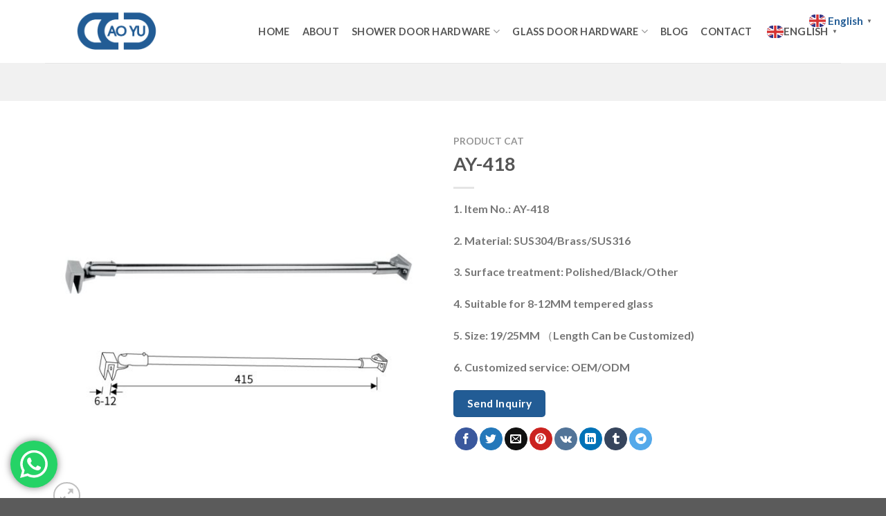

--- FILE ---
content_type: text/html; charset=UTF-8
request_url: https://aoyuhardware.com/manufacturer/ay-418/
body_size: 28542
content:
<!DOCTYPE html><html lang="en-US" class="loading-site no-js"><head> <!-- Google tag (gtag.js) --> <script async src="https://www.googletagmanager.com/gtag/js?id=G-XTK6ZXG38H"></script> <script> window.dataLayer = window.dataLayer || [];
 function gtag(){dataLayer.push(arguments);}
 gtag('js', new Date());
 gtag('config', 'G-XTK6ZXG38H'); </script><meta charset="UTF-8" /><link rel="profile" href="http://gmpg.org/xfn/11" /><link rel="pingback" href="https://aoyuhardware.com/xmlrpc.php" /><meta name='robots' content='index, follow, max-image-preview:large, max-snippet:-1, max-video-preview:-1' /> <style>img:is([sizes="auto" i], [sizes^="auto," i]) { contain-intrinsic-size: 3000px 1500px }</style><meta name="viewport" content="width=device-width, initial-scale=1" /> <!-- This site is optimized with the Yoast SEO plugin v24.9 - https://yoast.com/wordpress/plugins/seo/ --><title>Framed Shower Door Support Bar for Added Suppor</title><link rel="stylesheet" id="siteground-optimizer-combined-css-02920f26238e8378ac831ccbd95a4d28" href="https://aoyuhardware.com/wp-content/uploads/siteground-optimizer-assets/siteground-optimizer-combined-css-02920f26238e8378ac831ccbd95a4d28.css" media="all" /><meta name="description" content="Upgrade your bathroom with our reliable framed shower door support bar, expertly made from stainless steel and brass by a trusted manufacturer." /><link rel="canonical" href="https://aoyuhardware.com/manufacturer/ay-418/" /><meta property="og:locale" content="en_US" /><meta property="og:type" content="article" /><meta property="og:title" content="Framed Shower Door Support Bar for Added Suppor" /><meta property="og:description" content="Upgrade your bathroom with our reliable framed shower door support bar, expertly made from stainless steel and brass by a trusted manufacturer." /><meta property="og:url" content="https://aoyuhardware.com/manufacturer/ay-418/" /><meta property="og:site_name" content="AOYU" /><meta property="article:modified_time" content="2023-06-30T07:30:29+00:00" /><meta property="og:image" content="https://aoyuhardware.com/wp-content/uploads/2023/05/A43-1.jpg" /><meta property="og:image:width" content="1001" /><meta property="og:image:height" content="1001" /><meta property="og:image:type" content="image/jpeg" /><meta name="twitter:card" content="summary_large_image" /><meta name="twitter:label1" content="Est. reading time" /><meta name="twitter:data1" content="1 minute" /> <script type="application/ld+json" class="yoast-schema-graph">{"@context":"https://schema.org","@graph":[{"@type":"WebPage","@id":"https://aoyuhardware.com/manufacturer/ay-418/","url":"https://aoyuhardware.com/manufacturer/ay-418/","name":"Framed Shower Door Support Bar for Added Suppor","isPartOf":{"@id":"https://aoyuhardware.com/#website"},"primaryImageOfPage":{"@id":"https://aoyuhardware.com/manufacturer/ay-418/#primaryimage"},"image":{"@id":"https://aoyuhardware.com/manufacturer/ay-418/#primaryimage"},"thumbnailUrl":"https://aoyuhardware.com/wp-content/uploads/2023/05/A43-1.jpg","datePublished":"2023-06-30T07:17:10+00:00","dateModified":"2023-06-30T07:30:29+00:00","description":"Upgrade your bathroom with our reliable framed shower door support bar, expertly made from stainless steel and brass by a trusted manufacturer.","breadcrumb":{"@id":"https://aoyuhardware.com/manufacturer/ay-418/#breadcrumb"},"inLanguage":"en-US","potentialAction":[{"@type":"ReadAction","target":["https://aoyuhardware.com/manufacturer/ay-418/"]}]},{"@type":"ImageObject","inLanguage":"en-US","@id":"https://aoyuhardware.com/manufacturer/ay-418/#primaryimage","url":"https://aoyuhardware.com/wp-content/uploads/2023/05/A43-1.jpg","contentUrl":"https://aoyuhardware.com/wp-content/uploads/2023/05/A43-1.jpg","width":1001,"height":1001},{"@type":"BreadcrumbList","@id":"https://aoyuhardware.com/manufacturer/ay-418/#breadcrumb","itemListElement":[{"@type":"ListItem","position":1,"name":"Home","item":"https://aoyuhardware.com/"},{"@type":"ListItem","position":2,"name":"Products","item":"https://aoyuhardware.com/shop/"},{"@type":"ListItem","position":3,"name":"AY-418"}]},{"@type":"WebSite","@id":"https://aoyuhardware.com/#website","url":"https://aoyuhardware.com/","name":"AOYU","description":"glass hardware,shower door hardware,glass railing hardware","potentialAction":[{"@type":"SearchAction","target":{"@type":"EntryPoint","urlTemplate":"https://aoyuhardware.com/?s={search_term_string}"},"query-input":{"@type":"PropertyValueSpecification","valueRequired":true,"valueName":"search_term_string"}}],"inLanguage":"en-US"}]}</script> <!-- / Yoast SEO plugin. --><link rel='dns-prefetch' href='//www.googletagmanager.com' /><link rel='dns-prefetch' href='//cdn.jsdelivr.net' /><link rel='prefetch' href='https://aoyuhardware.com/wp-content/themes/flatsome/assets/js/chunk.countup.js?ver=3.16.6' /><link rel='prefetch' href='https://aoyuhardware.com/wp-content/themes/flatsome/assets/js/chunk.sticky-sidebar.js?ver=3.16.6' /><link rel='prefetch' href='https://aoyuhardware.com/wp-content/themes/flatsome/assets/js/chunk.tooltips.js?ver=3.16.6' /><link rel='prefetch' href='https://aoyuhardware.com/wp-content/themes/flatsome/assets/js/chunk.vendors-popups.js?ver=3.16.6' /><link rel='prefetch' href='https://aoyuhardware.com/wp-content/themes/flatsome/assets/js/chunk.vendors-slider.js?ver=3.16.6' /><link rel="alternate" type="application/rss+xml" title="AOYU &raquo; Feed" href="https://aoyuhardware.com/feed/" /><link rel="alternate" type="application/rss+xml" title="AOYU &raquo; Comments Feed" href="https://aoyuhardware.com/comments/feed/" /><link rel="alternate" type="application/rss+xml" title="AOYU &raquo; AY-418 Comments Feed" href="https://aoyuhardware.com/manufacturer/ay-418/feed/" /> <style id='wp-block-library-inline-css' type='text/css'> :root{--wp-admin-theme-color:#007cba;--wp-admin-theme-color--rgb:0,124,186;--wp-admin-theme-color-darker-10:#006ba1;--wp-admin-theme-color-darker-10--rgb:0,107,161;--wp-admin-theme-color-darker-20:#005a87;--wp-admin-theme-color-darker-20--rgb:0,90,135;--wp-admin-border-width-focus:2px;--wp-block-synced-color:#7a00df;--wp-block-synced-color--rgb:122,0,223;--wp-bound-block-color:var(--wp-block-synced-color)}@media (min-resolution:192dpi){:root{--wp-admin-border-width-focus:1.5px}}.wp-element-button{cursor:pointer}:root{--wp--preset--font-size--normal:16px;--wp--preset--font-size--huge:42px}:root .has-very-light-gray-background-color{background-color:#eee}:root .has-very-dark-gray-background-color{background-color:#313131}:root .has-very-light-gray-color{color:#eee}:root .has-very-dark-gray-color{color:#313131}:root .has-vivid-green-cyan-to-vivid-cyan-blue-gradient-background{background:linear-gradient(135deg,#00d084,#0693e3)}:root .has-purple-crush-gradient-background{background:linear-gradient(135deg,#34e2e4,#4721fb 50%,#ab1dfe)}:root .has-hazy-dawn-gradient-background{background:linear-gradient(135deg,#faaca8,#dad0ec)}:root .has-subdued-olive-gradient-background{background:linear-gradient(135deg,#fafae1,#67a671)}:root .has-atomic-cream-gradient-background{background:linear-gradient(135deg,#fdd79a,#004a59)}:root .has-nightshade-gradient-background{background:linear-gradient(135deg,#330968,#31cdcf)}:root .has-midnight-gradient-background{background:linear-gradient(135deg,#020381,#2874fc)}.has-regular-font-size{font-size:1em}.has-larger-font-size{font-size:2.625em}.has-normal-font-size{font-size:var(--wp--preset--font-size--normal)}.has-huge-font-size{font-size:var(--wp--preset--font-size--huge)}.has-text-align-center{text-align:center}.has-text-align-left{text-align:left}.has-text-align-right{text-align:right}#end-resizable-editor-section{display:none}.aligncenter{clear:both}.items-justified-left{justify-content:flex-start}.items-justified-center{justify-content:center}.items-justified-right{justify-content:flex-end}.items-justified-space-between{justify-content:space-between}.screen-reader-text{border:0;clip-path:inset(50%);height:1px;margin:-1px;overflow:hidden;padding:0;position:absolute;width:1px;word-wrap:normal!important}.screen-reader-text:focus{background-color:#ddd;clip-path:none;color:#444;display:block;font-size:1em;height:auto;left:5px;line-height:normal;padding:15px 23px 14px;text-decoration:none;top:5px;width:auto;z-index:100000}html :where(.has-border-color){border-style:solid}html :where([style*=border-top-color]){border-top-style:solid}html :where([style*=border-right-color]){border-right-style:solid}html :where([style*=border-bottom-color]){border-bottom-style:solid}html :where([style*=border-left-color]){border-left-style:solid}html :where([style*=border-width]){border-style:solid}html :where([style*=border-top-width]){border-top-style:solid}html :where([style*=border-right-width]){border-right-style:solid}html :where([style*=border-bottom-width]){border-bottom-style:solid}html :where([style*=border-left-width]){border-left-style:solid}html :where(img[class*=wp-image-]){height:auto;max-width:100%}:where(figure){margin:0 0 1em}html :where(.is-position-sticky){--wp-admin--admin-bar--position-offset:var(--wp-admin--admin-bar--height,0px)}@media screen and (max-width:600px){html :where(.is-position-sticky){--wp-admin--admin-bar--position-offset:0px}} </style> <style id='classic-theme-styles-inline-css' type='text/css'> /*! This file is auto-generated */
.wp-block-button__link{color:#fff;background-color:#32373c;border-radius:9999px;box-shadow:none;text-decoration:none;padding:calc(.667em + 2px) calc(1.333em + 2px);font-size:1.125em}.wp-block-file__button{background:#32373c;color:#fff;text-decoration:none} </style> <style id='woocommerce-inline-inline-css' type='text/css'> .woocommerce form .form-row .required { visibility: visible; } </style> <style id='flatsome-main-inline-css' type='text/css'> @font-face {
 font-family: "fl-icons";
 font-display: block;
 src: url(https://aoyuhardware.com/wp-content/themes/flatsome/assets/css/icons/fl-icons.eot?v=3.16.6);
 src:
 url(https://aoyuhardware.com/wp-content/themes/flatsome/assets/css/icons/fl-icons.eot#iefix?v=3.16.6) format("embedded-opentype"),
 url(https://aoyuhardware.com/wp-content/themes/flatsome/assets/css/icons/fl-icons.woff2?v=3.16.6) format("woff2"),
 url(https://aoyuhardware.com/wp-content/themes/flatsome/assets/css/icons/fl-icons.ttf?v=3.16.6) format("truetype"),
 url(https://aoyuhardware.com/wp-content/themes/flatsome/assets/css/icons/fl-icons.woff?v=3.16.6) format("woff"),
 url(https://aoyuhardware.com/wp-content/themes/flatsome/assets/css/icons/fl-icons.svg?v=3.16.6#fl-icons) format("svg");
 } </style> <script type="text/javascript" src="https://aoyuhardware.com/wp-includes/js/jquery/jquery.min.js?ver=3.7.1" id="jquery-core-js"></script> <script type="text/javascript" id="wc-add-to-cart-js-extra"> /* <![CDATA[ */
var wc_add_to_cart_params = {"ajax_url":"\/wp-admin\/admin-ajax.php","wc_ajax_url":"\/?wc-ajax=%%endpoint%%","i18n_view_cart":"View cart","cart_url":"https:\/\/aoyuhardware.com","is_cart":"","cart_redirect_after_add":"no"};
/* ]]> */ </script> <script type="text/javascript" id="wc-single-product-js-extra"> /* <![CDATA[ */
var wc_single_product_params = {"i18n_required_rating_text":"Please select a rating","i18n_rating_options":["1 of 5 stars","2 of 5 stars","3 of 5 stars","4 of 5 stars","5 of 5 stars"],"i18n_product_gallery_trigger_text":"View full-screen image gallery","review_rating_required":"yes","flexslider":{"rtl":false,"animation":"slide","smoothHeight":true,"directionNav":false,"controlNav":"thumbnails","slideshow":false,"animationSpeed":500,"animationLoop":false,"allowOneSlide":false},"zoom_enabled":"","zoom_options":[],"photoswipe_enabled":"1","photoswipe_options":{"shareEl":false,"closeOnScroll":false,"history":false,"hideAnimationDuration":0,"showAnimationDuration":0},"flexslider_enabled":""};
/* ]]> */ </script> <script type="text/javascript" id="woocommerce-js-extra"> /* <![CDATA[ */
var woocommerce_params = {"ajax_url":"\/wp-admin\/admin-ajax.php","wc_ajax_url":"\/?wc-ajax=%%endpoint%%","i18n_password_show":"Show password","i18n_password_hide":"Hide password"};
/* ]]> */ </script> <!-- Google tag (gtag.js) snippet added by Site Kit --> <!-- Google Ads snippet added by Site Kit --> <!-- Google Analytics snippet added by Site Kit --> <script type="text/javascript" src="https://www.googletagmanager.com/gtag/js?id=GT-PJRTLFL" id="google_gtagjs-js" async></script> <script type="text/javascript" id="google_gtagjs-js-after"> /* <![CDATA[ */
window.dataLayer = window.dataLayer || [];function gtag(){dataLayer.push(arguments);}
gtag("set","linker",{"domains":["aoyuhardware.com"]});
gtag("js", new Date());
gtag("set", "developer_id.dZTNiMT", true);
gtag("config", "GT-PJRTLFL");
gtag("config", "AW-11142301560");
/* ]]> */ </script> <!-- End Google tag (gtag.js) snippet added by Site Kit --><link rel="https://api.w.org/" href="https://aoyuhardware.com/wp-json/" /><link rel="alternate" title="JSON" type="application/json" href="https://aoyuhardware.com/wp-json/wp/v2/product/1926" /><link rel="EditURI" type="application/rsd+xml" title="RSD" href="https://aoyuhardware.com/xmlrpc.php?rsd" /><meta name="generator" content="WordPress 6.8.3" /><meta name="generator" content="WooCommerce 10.4.3" /><link rel='shortlink' href='https://aoyuhardware.com/?p=1926' /><link rel="alternate" title="oEmbed (JSON)" type="application/json+oembed" href="https://aoyuhardware.com/wp-json/oembed/1.0/embed?url=https%3A%2F%2Faoyuhardware.com%2Fmanufacturer%2Fay-418%2F" /><link rel="alternate" title="oEmbed (XML)" type="text/xml+oembed" href="https://aoyuhardware.com/wp-json/oembed/1.0/embed?url=https%3A%2F%2Faoyuhardware.com%2Fmanufacturer%2Fay-418%2F&#038;format=xml" /><meta name="generator" content="Site Kit by Google 1.150.0" /><style>.bg{opacity: 0; transition: opacity 1s; -webkit-transition: opacity 1s;} .bg-loaded{opacity: 1;}</style> <noscript><style>.woocommerce-product-gallery{ opacity: 1 !important; }</style></noscript> <!-- Google AdSense meta tags added by Site Kit --><meta name="google-adsense-platform-account" content="ca-host-pub-2644536267352236"><meta name="google-adsense-platform-domain" content="sitekit.withgoogle.com"> <!-- End Google AdSense meta tags added by Site Kit --> <!-- Meta Pixel Code --> <script> !function(f,b,e,v,n,t,s)
{if(f.fbq)return;n=f.fbq=function(){n.callMethod?
n.callMethod.apply(n,arguments):n.queue.push(arguments)};
if(!f._fbq)f._fbq=n;n.push=n;n.loaded=!0;n.version='2.0';
n.queue=[];t=b.createElement(e);t.async=!0;
t.src=v;s=b.getElementsByTagName(e)[0];
s.parentNode.insertBefore(t,s)}(window, document,'script',
'https://connect.facebook.net/en_US/fbevents.js');
fbq('init', '732157472361119');
fbq('track', 'PageView'); </script> <noscript><img height="1" width="1" style="display:none"
src="https://www.facebook.com/tr?id=732157472361119&ev=PageView&noscript=1"
/></noscript> <!-- End Meta Pixel Code --><link rel="icon" href="https://aoyuhardware.com/wp-content/uploads/2023/05/cropped-512X512-32x32.jpg" sizes="32x32" /><link rel="icon" href="https://aoyuhardware.com/wp-content/uploads/2023/05/cropped-512X512-192x192.jpg" sizes="192x192" /><link rel="apple-touch-icon" href="https://aoyuhardware.com/wp-content/uploads/2023/05/cropped-512X512-180x180.jpg" /><meta name="msapplication-TileImage" content="https://aoyuhardware.com/wp-content/uploads/2023/05/cropped-512X512-270x270.jpg" /> <style id="custom-css" type="text/css">:root {--primary-color: #225c95;}.container-width, .full-width .ubermenu-nav, .container, .row{max-width: 1180px}.row.row-collapse{max-width: 1150px}.row.row-small{max-width: 1172.5px}.row.row-large{max-width: 1210px}.header-main{height: 91px}#logo img{max-height: 91px}#logo{width:226px;}.header-bottom{min-height: 55px}.header-top{min-height: 26px}.transparent .header-main{height: 265px}.transparent #logo img{max-height: 265px}.has-transparent + .page-title:first-of-type,.has-transparent + #main > .page-title,.has-transparent + #main > div > .page-title,.has-transparent + #main .page-header-wrapper:first-of-type .page-title{padding-top: 315px;}.header.show-on-scroll,.stuck .header-main{height:70px!important}.stuck #logo img{max-height: 70px!important}.header-bg-color {background-color: rgba(255,255,255,0.9)}.header-bottom {background-color: #f1f1f1}.top-bar-nav > li > a{line-height: 44px }.header-main .nav > li > a{line-height: 55px }.stuck .header-main .nav > li > a{line-height: 50px }.header-bottom-nav > li > a{line-height: 19px }@media (max-width: 549px) {.header-main{height: 70px}#logo img{max-height: 70px}}.nav-dropdown{border-radius:5px}.nav-dropdown{font-size:100%}/* Color */.accordion-title.active, .has-icon-bg .icon .icon-inner,.logo a, .primary.is-underline, .primary.is-link, .badge-outline .badge-inner, .nav-outline > li.active> a,.nav-outline >li.active > a, .cart-icon strong,[data-color='primary'], .is-outline.primary{color: #225c95;}/* Color !important */[data-text-color="primary"]{color: #225c95!important;}/* Background Color */[data-text-bg="primary"]{background-color: #225c95;}/* Background */.scroll-to-bullets a,.featured-title, .label-new.menu-item > a:after, .nav-pagination > li > .current,.nav-pagination > li > span:hover,.nav-pagination > li > a:hover,.has-hover:hover .badge-outline .badge-inner,button[type="submit"], .button.wc-forward:not(.checkout):not(.checkout-button), .button.submit-button, .button.primary:not(.is-outline),.featured-table .title,.is-outline:hover, .has-icon:hover .icon-label,.nav-dropdown-bold .nav-column li > a:hover, .nav-dropdown.nav-dropdown-bold > li > a:hover, .nav-dropdown-bold.dark .nav-column li > a:hover, .nav-dropdown.nav-dropdown-bold.dark > li > a:hover, .header-vertical-menu__opener ,.is-outline:hover, .tagcloud a:hover,.grid-tools a, input[type='submit']:not(.is-form), .box-badge:hover .box-text, input.button.alt,.nav-box > li > a:hover,.nav-box > li.active > a,.nav-pills > li.active > a ,.current-dropdown .cart-icon strong, .cart-icon:hover strong, .nav-line-bottom > li > a:before, .nav-line-grow > li > a:before, .nav-line > li > a:before,.banner, .header-top, .slider-nav-circle .flickity-prev-next-button:hover svg, .slider-nav-circle .flickity-prev-next-button:hover .arrow, .primary.is-outline:hover, .button.primary:not(.is-outline), input[type='submit'].primary, input[type='submit'].primary, input[type='reset'].button, input[type='button'].primary, .badge-inner{background-color: #225c95;}/* Border */.nav-vertical.nav-tabs > li.active > a,.scroll-to-bullets a.active,.nav-pagination > li > .current,.nav-pagination > li > span:hover,.nav-pagination > li > a:hover,.has-hover:hover .badge-outline .badge-inner,.accordion-title.active,.featured-table,.is-outline:hover, .tagcloud a:hover,blockquote, .has-border, .cart-icon strong:after,.cart-icon strong,.blockUI:before, .processing:before,.loading-spin, .slider-nav-circle .flickity-prev-next-button:hover svg, .slider-nav-circle .flickity-prev-next-button:hover .arrow, .primary.is-outline:hover{border-color: #225c95}.nav-tabs > li.active > a{border-top-color: #225c95}.widget_shopping_cart_content .blockUI.blockOverlay:before { border-left-color: #225c95 }.woocommerce-checkout-review-order .blockUI.blockOverlay:before { border-left-color: #225c95 }/* Fill */.slider .flickity-prev-next-button:hover svg,.slider .flickity-prev-next-button:hover .arrow{fill: #225c95;}/* Focus */.primary:focus-visible, .submit-button:focus-visible, button[type="submit"]:focus-visible { outline-color: #225c95!important; }/* Background Color */[data-icon-label]:after, .secondary.is-underline:hover,.secondary.is-outline:hover,.icon-label,.button.secondary:not(.is-outline),.button.alt:not(.is-outline), .badge-inner.on-sale, .button.checkout, .single_add_to_cart_button, .current .breadcrumb-step{ background-color:#2c2c2c; }[data-text-bg="secondary"]{background-color: #2c2c2c;}/* Color */.secondary.is-underline,.secondary.is-link, .secondary.is-outline,.stars a.active, .star-rating:before, .woocommerce-page .star-rating:before,.star-rating span:before, .color-secondary{color: #2c2c2c}/* Color !important */[data-text-color="secondary"]{color: #2c2c2c!important;}/* Border */.secondary.is-outline:hover{border-color:#2c2c2c}/* Focus */.secondary:focus-visible, .alt:focus-visible { outline-color: #2c2c2c!important; }.success.is-underline:hover,.success.is-outline:hover,.success{background-color: #d1e330}.success-color, .success.is-link, .success.is-outline{color: #d1e330;}.success-border{border-color: #d1e330!important;}/* Color !important */[data-text-color="success"]{color: #d1e330!important;}/* Background Color */[data-text-bg="success"]{background-color: #d1e330;}body{font-size: 100%;}body{font-family: Lato, sans-serif;}body {font-weight: 400;font-style: normal;}.nav > li > a {font-family: Lato, sans-serif;}.mobile-sidebar-levels-2 .nav > li > ul > li > a {font-family: Lato, sans-serif;}.nav > li > a,.mobile-sidebar-levels-2 .nav > li > ul > li > a {font-weight: 700;font-style: normal;}h1,h2,h3,h4,h5,h6,.heading-font, .off-canvas-center .nav-sidebar.nav-vertical > li > a{font-family: Lato, sans-serif;}h1,h2,h3,h4,h5,h6,.heading-font,.banner h1,.banner h2 {font-weight: 700;font-style: normal;}.alt-font{font-family: "Dancing Script", sans-serif;}.alt-font {font-weight: 400!important;font-style: normal!important;}.header:not(.transparent) .header-nav-main.nav > li > a {color: #555555;}.header:not(.transparent) .header-nav-main.nav > li > a:hover,.header:not(.transparent) .header-nav-main.nav > li.active > a,.header:not(.transparent) .header-nav-main.nav > li.current > a,.header:not(.transparent) .header-nav-main.nav > li > a.active,.header:not(.transparent) .header-nav-main.nav > li > a.current{color: #3aaeb4;}.header-nav-main.nav-line-bottom > li > a:before,.header-nav-main.nav-line-grow > li > a:before,.header-nav-main.nav-line > li > a:before,.header-nav-main.nav-box > li > a:hover,.header-nav-main.nav-box > li.active > a,.header-nav-main.nav-pills > li > a:hover,.header-nav-main.nav-pills > li.active > a{color:#FFF!important;background-color: #3aaeb4;}a{color: #225c95;}a:hover{color: #225c95;}.tagcloud a:hover{border-color: #225c95;background-color: #225c95;}.shop-page-title.featured-title .title-bg{ background-image: url(https://aoyuhardware.com/wp-content/uploads/2023/05/A43-1.jpg)!important;}@media screen and (min-width: 550px){.products .box-vertical .box-image{min-width: 300px!important;width: 300px!important;}}.header-main .social-icons,.header-main .cart-icon strong,.header-main .menu-title,.header-main .header-button > .button.is-outline,.header-main .nav > li > a > i:not(.icon-angle-down){color: #39b64d!important;}.header-main .header-button > .button.is-outline,.header-main .cart-icon strong:after,.header-main .cart-icon strong{border-color: #39b64d!important;}.header-main .header-button > .button:not(.is-outline){background-color: #39b64d!important;}.header-main .current-dropdown .cart-icon strong,.header-main .header-button > .button:hover,.header-main .header-button > .button:hover i,.header-main .header-button > .button:hover span{color:#FFF!important;}.header-main .menu-title:hover,.header-main .social-icons a:hover,.header-main .header-button > .button.is-outline:hover,.header-main .nav > li > a:hover > i:not(.icon-angle-down){color: #39b64d!important;}.header-main .current-dropdown .cart-icon strong,.header-main .header-button > .button:hover{background-color: #39b64d!important;}.header-main .current-dropdown .cart-icon strong:after,.header-main .current-dropdown .cart-icon strong,.header-main .header-button > .button:hover{border-color: #39b64d!important;}.footer-1{background-color: #2c2c2c}.footer-2{background-color: #225c95}.nav-vertical-fly-out > li + li {border-top-width: 1px; border-top-style: solid;}.label-new.menu-item > a:after{content:"New";}.label-hot.menu-item > a:after{content:"Hot";}.label-sale.menu-item > a:after{content:"Sale";}.label-popular.menu-item > a:after{content:"Popular";}</style> <style type="text/css" id="wp-custom-css"> /*cf7 form style*/
.wpcf7 .custom_contact_style{background-color:#f2f2f2 !important;padding: 15px 15px 15px;border-radius: 8px;}
.wpcf7 .custom_contact_style .captcha-image {width: 100%;}
.wpcf7 .custom_contact_style input[type=submit]:not(.is-form) {border-radius:5px;}
.wpcf7 .custom_contact_style input[type=submit]{text-transform: capitalize !important;}
.wpcf7 .custom_contact_style input[type=text],textarea{border: 0px solid #ddd !important;box-shadow: inset 0 0px 0px rgb(0 0 0 / 10%) !important;border-radius: 6px !important; 	}
.wpcf7 .custom_contact_style input[type=text]{height:45px !important;}
.wpcf7 .custom_contact_style input[type=email]{border: 0px solid #ddd !important;box-shadow: inset 0 0px 0px rgb(0 0 0 / 10%) !important;border-radius: 6px !important;height: 3.207em !important;}
.wpcf7 .custom_contact_style textarea{min-height: 140px !important;}
.custom_contact_style .cus_contact_form_bottom{
 margin-bottom:21px !important
}  /*CF7 Image Captcha*/
.captcha-image{
 border: 0px solid!important; border-radius:8px;
 padding: 10px; display: inline-block; text-align: center;
 background-color:#eaf6f4;
 .cf7ic_instructions {
 display:block;
 span {color: red; font-weight: bold;}
 }
 label {
 display: inline-block !important; width: 60px !important; position: relative;
 input{opacity: 0; margin: 0; width: 50px; height: 50px; position: absolute;} /* HIDE RADIO */
 svg {padding: 5px; width: 30px; height: 30px;}
 input + svg {cursor:pointer; border:2px solid transparent; position: relative; overflow: hidden;} /* IMAGE STYLES */
 input:checked + svg, .captcha-image label > input:focus + svg {border:2px solid #f00;} /* (CHECKED) IMAGE STYLES */ 
 } 
}  /*globle image border-radius*/
img{border-radius:8px !important; }
/*hidden blog date*/
.entry-meta{display:none;}
.myv1 {padding-top:50px!important; padding-bottom:50px!important;}
.myv1 img, .myv2 img{ border-radius:0px!important;border:0px !important;}
.myv1 .text-box h3{font-size:24px;text-transform:none;}
.myv1 .text-box p{font-size:16px;}
.myv1 .banner:hover{ background-color:#3aaeb4;}
.myv2 a{ margin:0px !important;}
.myv2 .box:hover .box-text{background-color:#3aaeb4!important;} </style> <style id="kirki-inline-styles">/* latin-ext */
@font-face {
 font-family: 'Lato';
 font-style: normal;
 font-weight: 400;
 font-display: swap;
 src: url(https://aoyuhardware.com/wp-content/fonts/lato/font) format('woff');
 unicode-range: U+0100-02BA, U+02BD-02C5, U+02C7-02CC, U+02CE-02D7, U+02DD-02FF, U+0304, U+0308, U+0329, U+1D00-1DBF, U+1E00-1E9F, U+1EF2-1EFF, U+2020, U+20A0-20AB, U+20AD-20C0, U+2113, U+2C60-2C7F, U+A720-A7FF;
}
/* latin */
@font-face {
 font-family: 'Lato';
 font-style: normal;
 font-weight: 400;
 font-display: swap;
 src: url(https://aoyuhardware.com/wp-content/fonts/lato/font) format('woff');
 unicode-range: U+0000-00FF, U+0131, U+0152-0153, U+02BB-02BC, U+02C6, U+02DA, U+02DC, U+0304, U+0308, U+0329, U+2000-206F, U+20AC, U+2122, U+2191, U+2193, U+2212, U+2215, U+FEFF, U+FFFD;
}
/* latin-ext */
@font-face {
 font-family: 'Lato';
 font-style: normal;
 font-weight: 700;
 font-display: swap;
 src: url(https://aoyuhardware.com/wp-content/fonts/lato/font) format('woff');
 unicode-range: U+0100-02BA, U+02BD-02C5, U+02C7-02CC, U+02CE-02D7, U+02DD-02FF, U+0304, U+0308, U+0329, U+1D00-1DBF, U+1E00-1E9F, U+1EF2-1EFF, U+2020, U+20A0-20AB, U+20AD-20C0, U+2113, U+2C60-2C7F, U+A720-A7FF;
}
/* latin */
@font-face {
 font-family: 'Lato';
 font-style: normal;
 font-weight: 700;
 font-display: swap;
 src: url(https://aoyuhardware.com/wp-content/fonts/lato/font) format('woff');
 unicode-range: U+0000-00FF, U+0131, U+0152-0153, U+02BB-02BC, U+02C6, U+02DA, U+02DC, U+0304, U+0308, U+0329, U+2000-206F, U+20AC, U+2122, U+2191, U+2193, U+2212, U+2215, U+FEFF, U+FFFD;
}/* vietnamese */
@font-face {
 font-family: 'Dancing Script';
 font-style: normal;
 font-weight: 400;
 font-display: swap;
 src: url(https://aoyuhardware.com/wp-content/fonts/dancing-script/font) format('woff');
 unicode-range: U+0102-0103, U+0110-0111, U+0128-0129, U+0168-0169, U+01A0-01A1, U+01AF-01B0, U+0300-0301, U+0303-0304, U+0308-0309, U+0323, U+0329, U+1EA0-1EF9, U+20AB;
}
/* latin-ext */
@font-face {
 font-family: 'Dancing Script';
 font-style: normal;
 font-weight: 400;
 font-display: swap;
 src: url(https://aoyuhardware.com/wp-content/fonts/dancing-script/font) format('woff');
 unicode-range: U+0100-02BA, U+02BD-02C5, U+02C7-02CC, U+02CE-02D7, U+02DD-02FF, U+0304, U+0308, U+0329, U+1D00-1DBF, U+1E00-1E9F, U+1EF2-1EFF, U+2020, U+20A0-20AB, U+20AD-20C0, U+2113, U+2C60-2C7F, U+A720-A7FF;
}
/* latin */
@font-face {
 font-family: 'Dancing Script';
 font-style: normal;
 font-weight: 400;
 font-display: swap;
 src: url(https://aoyuhardware.com/wp-content/fonts/dancing-script/font) format('woff');
 unicode-range: U+0000-00FF, U+0131, U+0152-0153, U+02BB-02BC, U+02C6, U+02DA, U+02DC, U+0304, U+0308, U+0329, U+2000-206F, U+20AC, U+2122, U+2191, U+2193, U+2212, U+2215, U+FEFF, U+FFFD;
}</style> <!-- Event snippet for 提交表单 conversion page --> <script> gtag('event', 'conversion', {'send_to': 'AW-16499445980/jJVUCLjTycsZENyhxrs9'}); </script> <!-- Google Tag Manager --> <script>(function(w,d,s,l,i){w[l]=w[l]||[];w[l].push({'gtm.start':
new Date().getTime(),event:'gtm.js'});var f=d.getElementsByTagName(s)[0],
j=d.createElement(s),dl=l!='dataLayer'?'&l='+l:'';j.async=true;j.src=
'https://www.googletagmanager.com/gtm.js?id='+i+dl;f.parentNode.insertBefore(j,f);
})(window,document,'script','dataLayer','GTM-TH3GKR3J');</script> <!-- End Google Tag Manager --></head><body class="wp-singular product-template-default single single-product postid-1926 wp-theme-flatsome wp-child-theme-flatsome-child theme-flatsome woocommerce woocommerce-page woocommerce-no-js full-width lightbox nav-dropdown-has-arrow nav-dropdown-has-shadow nav-dropdown-has-border"> <!-- Google Tag Manager (noscript) --> <noscript><iframe src="https://www.googletagmanager.com/ns.html?id=GTM-TH3GKR3J"
height="0" width="0" style="display:none;visibility:hidden"></iframe></noscript> <!-- End Google Tag Manager (noscript) --> <a class="skip-link screen-reader-text" href="#main">Skip to content</a><div id="wrapper"><header id="header" class="header has-sticky sticky-jump"><div class="header-wrapper"><div id="masthead" class="header-main "><div class="header-inner flex-row container logo-left medium-logo-center" role="navigation"> <!-- Logo --><div id="logo" class="flex-col logo"> <!-- Header logo --> <a href="https://aoyuhardware.com/" title="AOYU - glass hardware,shower door hardware,glass railing hardware" rel="home"> <img width="1020" height="289" src="https://aoyuhardware.com/wp-content/uploads/2023/05/新Logo-1024x290.png" class="header_logo header-logo" alt="AOYU"/><img  width="1020" height="289" src="https://aoyuhardware.com/wp-content/uploads/2023/05/新Logo-1024x290.png" class="header-logo-dark" alt="AOYU"/></a></div> <!-- Mobile Left Elements --><div class="flex-col show-for-medium flex-left"><ul class="mobile-nav nav nav-left "><li class="nav-icon has-icon"><div class="header-button"> <a href="#" data-open="#main-menu" data-pos="left" data-bg="main-menu-overlay" data-color="" class="icon button round is-outline is-small" aria-label="Menu" aria-controls="main-menu" aria-expanded="false"> <i class="icon-menu" ></i> </a></div></li></ul></div> <!-- Left Elements --><div class="flex-col hide-for-medium flex-left
 flex-grow"><ul class="header-nav header-nav-main nav nav-left  nav-size-medium nav-spacing-medium nav-uppercase" ></ul></div> <!-- Right Elements --><div class="flex-col hide-for-medium flex-right"><ul class="header-nav header-nav-main nav nav-right  nav-size-medium nav-spacing-medium nav-uppercase"><li id="menu-item-1081" class="menu-item menu-item-type-post_type menu-item-object-page menu-item-home menu-item-1081 menu-item-design-default"><a href="https://aoyuhardware.com/" class="nav-top-link">HOME</a></li><li id="menu-item-42" class="menu-item menu-item-type-post_type menu-item-object-page menu-item-42 menu-item-design-default"><a href="https://aoyuhardware.com/about/" class="nav-top-link">About</a></li><li id="menu-item-1466" class="menu-item menu-item-type-post_type menu-item-object-page menu-item-has-children menu-item-1466 menu-item-design-default has-dropdown"><a href="https://aoyuhardware.com/shower-door-hardware/" class="nav-top-link" aria-expanded="false" aria-haspopup="menu">SHOWER DOOR HARDWARE<i class="icon-angle-down" ></i></a><ul class="sub-menu nav-dropdown nav-dropdown-simple"><li id="menu-item-1583" class="menu-item menu-item-type-post_type menu-item-object-page menu-item-1583"><a href="https://aoyuhardware.com/sliding-shower-door-hardware/">Sliding Shower door hardware</a></li><li id="menu-item-1594" class="menu-item menu-item-type-post_type menu-item-object-page menu-item-1594"><a href="https://aoyuhardware.com/shower-hinges/">shower Hinges</a></li><li id="menu-item-1557" class="menu-item menu-item-type-post_type menu-item-object-page menu-item-1557"><a href="https://aoyuhardware.com/shower-door-handles/">Shower Door Handles</a></li><li id="menu-item-1573" class="menu-item menu-item-type-post_type menu-item-object-page menu-item-1573"><a href="https://aoyuhardware.com/glass-clamps/">Glass clamp</a></li><li id="menu-item-1593" class="menu-item menu-item-type-post_type menu-item-object-page menu-item-1593"><a href="https://aoyuhardware.com/shower-door-support-bars/">Glass support bat</a></li><li id="menu-item-3353" class="menu-item menu-item-type-post_type menu-item-object-page menu-item-3353"><a href="https://aoyuhardware.com/pvc-glass-edge-seal/">Glass Edge Seal</a></li><li id="menu-item-3352" class="menu-item menu-item-type-post_type menu-item-object-page menu-item-3352"><a href="https://aoyuhardware.com/bathroom-towel-rack/">Bathroom Towel Rack</a></li></ul></li><li id="menu-item-2574" class="menu-item menu-item-type-post_type menu-item-object-page menu-item-has-children menu-item-2574 menu-item-design-default has-dropdown"><a href="https://aoyuhardware.com/gating-door-hardware/" class="nav-top-link" aria-expanded="false" aria-haspopup="menu">GLASS DOOR HARDWARE<i class="icon-angle-down" ></i></a><ul class="sub-menu nav-dropdown nav-dropdown-simple"><li id="menu-item-1654" class="menu-item menu-item-type-post_type menu-item-object-page menu-item-1654"><a href="https://aoyuhardware.com/glass-railing-hardware/">Balustrade Fittings</a></li><li id="menu-item-3039" class="menu-item menu-item-type-post_type menu-item-object-page menu-item-3039"><a href="https://aoyuhardware.com/glass-fittings/">Glass Fittings</a></li><li id="menu-item-2805" class="menu-item menu-item-type-custom menu-item-object-custom menu-item-2805"><a href="https://aoyuhardware.com/glass-door-handle/">Glass Door Handle</a></li><li id="menu-item-3209" class="menu-item menu-item-type-post_type menu-item-object-page menu-item-3209"><a href="https://aoyuhardware.com/patch-fittings/">Patch Fittings</a></li><li id="menu-item-3131" class="menu-item menu-item-type-post_type menu-item-object-page menu-item-3131"><a href="https://aoyuhardware.com/floor-spring-2/">Floor spring</a></li><li id="menu-item-3300" class="menu-item menu-item-type-post_type menu-item-object-page menu-item-3300"><a href="https://aoyuhardware.com/glass-door-lock/">Glass Door Lock</a></li></ul></li><li id="menu-item-44" class="menu-item menu-item-type-post_type menu-item-object-page menu-item-44 menu-item-design-default"><a href="https://aoyuhardware.com/blog/" class="nav-top-link">BLOG</a></li><li id="menu-item-40" class="menu-item menu-item-type-post_type menu-item-object-page menu-item-40 menu-item-design-default"><a href="https://aoyuhardware.com/contact/" class="nav-top-link">Contact </a></li><li style="position:relative;" class="menu-item menu-item-gtranslate gt-menu-42429"></li></ul></div> <!-- Mobile Right Elements --><div class="flex-col show-for-medium flex-right"><ul class="mobile-nav nav nav-right "></ul></div></div><div class="container"><div class="top-divider full-width"></div></div></div><div id="wide-nav" class="header-bottom wide-nav hide-for-medium"><div class="flex-row container"><div class="flex-col hide-for-medium flex-left"><ul class="nav header-nav header-bottom-nav nav-left  nav-line-grow nav-uppercase"></ul></div><div class="flex-col hide-for-medium flex-right flex-grow"><ul class="nav header-nav header-bottom-nav nav-right  nav-line-grow nav-uppercase"><li class="html header-social-icons ml-0"><div class="social-icons follow-icons" ></div></li></ul></div></div></div><div class="header-bg-container fill"><div class="header-bg-image fill"></div><div class="header-bg-color fill"></div></div></div></header><main id="main" class=""><div class="shop-container"><div class="container"><div class="woocommerce-notices-wrapper"></div></div><div id="product-1926" class="product type-product post-1926 status-publish first instock product_cat-uncategorized has-post-thumbnail shipping-taxable product-type-simple"><div class="product-container"><div class="product-main"><div class="row content-row mb-0"><div class="product-gallery large-6 col"><div class="product-images relative mb-half has-hover woocommerce-product-gallery woocommerce-product-gallery--with-images woocommerce-product-gallery--columns-4 images" data-columns="4"><div class="badge-container is-larger absolute left top z-1"></div><div class="image-tools absolute top show-on-hover right z-3"></div><figure class="woocommerce-product-gallery__wrapper product-gallery-slider slider slider-nav-small mb-half has-image-zoom"
 data-flickity-options='{
 "cellAlign": "center",
 "wrapAround": true,
 "autoPlay": false,
 "prevNextButtons":true,
 "adaptiveHeight": true,
 "imagesLoaded": true,
 "lazyLoad": 1,
 "dragThreshold" : 15,
 "pageDots": false,
 "rightToLeft": false       }'><div data-thumb="https://aoyuhardware.com/wp-content/uploads/2023/05/A43-1-100x100.jpg" data-thumb-alt="" class="woocommerce-product-gallery__image slide first"><a href="https://aoyuhardware.com/wp-content/uploads/2023/05/A43-1.jpg"><img width="600" height="600" src="https://aoyuhardware.com/wp-content/uploads/2023/05/A43-1-600x600.jpg" class="wp-post-image skip-lazy" alt="" title="A43" data-caption="" data-src="https://aoyuhardware.com/wp-content/uploads/2023/05/A43-1.jpg" data-large_image="https://aoyuhardware.com/wp-content/uploads/2023/05/A43-1.jpg" data-large_image_width="1001" data-large_image_height="1001" decoding="async" fetchpriority="high" srcset="https://aoyuhardware.com/wp-content/uploads/2023/05/A43-1-600x600.jpg 600w, https://aoyuhardware.com/wp-content/uploads/2023/05/A43-1-300x300.jpg 300w, https://aoyuhardware.com/wp-content/uploads/2023/05/A43-1-150x150.jpg 150w, https://aoyuhardware.com/wp-content/uploads/2023/05/A43-1-768x768.jpg 768w, https://aoyuhardware.com/wp-content/uploads/2023/05/A43-1-100x100.jpg 100w, https://aoyuhardware.com/wp-content/uploads/2023/05/A43-1.jpg 1001w" sizes="(max-width: 600px) 100vw, 600px" /></a></div></figure><div class="image-tools absolute bottom left z-3"> <a href="#product-zoom" class="zoom-button button is-outline circle icon tooltip hide-for-small" title="Zoom"> <i class="icon-expand" ></i> </a></div></div></div><div class="product-info summary col-fit col entry-summary product-summary"><nav class="woocommerce-breadcrumb breadcrumbs uppercase"><a href="https://aoyuhardware.com/Wholesale/uncategorized/">Product Cat</a></nav><h1 class="product-title product_title entry-title"> AY-418</h1><div class="is-divider small"></div><div class="price-wrapper"><p class="price product-page-price "></p></div><div class="product-short-description"><p><span style="vertical-align: inherit;"><span style="vertical-align: inherit;"><span style="vertical-align: inherit;"><span style="vertical-align: inherit;">1. Item No.: </span></span><span style="vertical-align: inherit;"><span style="vertical-align: inherit;">AY-418</span></span></span></span></p><p><span style="vertical-align: inherit;"><span style="vertical-align: inherit;"><span style="vertical-align: inherit;"><span style="vertical-align: inherit;">2. Material: SUS304/Brass/SUS316</span></span></span></span></p><p><span style="vertical-align: inherit;"><span style="vertical-align: inherit;"><span style="vertical-align: inherit;"><span style="vertical-align: inherit;">3. Surface treatment: Polished/Black/Other</span></span></span></span></p><p><span style="vertical-align: inherit;"><span style="vertical-align: inherit;"><span style="vertical-align: inherit;"><span style="vertical-align: inherit;">4. Suitable for 8-12MM tempered glass</span></span></span></span></p><p><span style="vertical-align: inherit;"><span style="vertical-align: inherit;"><span style="vertical-align: inherit;"><span style="vertical-align: inherit;">5. Size: 19/25MM （Length Can be Customized)</span></span></span></span></p><p><span style="vertical-align: inherit;"><span style="vertical-align: inherit;"><span style="vertical-align: inherit;"><span style="vertical-align: inherit;">6. Customized service: OEM/ODM</span></span></span></span></p></div><div> <a href='/contact/' class="button primary lowercase" style="border-radius:5px;"> <span>Send Inquiry</span> </a></div><div class="social-icons share-icons share-row relative" ><a href="whatsapp://send?text=AY-418 - https://aoyuhardware.com/manufacturer/ay-418/" data-action="share/whatsapp/share" class="icon primary button circle tooltip whatsapp show-for-medium" title="Share on WhatsApp" aria-label="Share on WhatsApp"><i class="icon-whatsapp"></i></a><a href="https://www.facebook.com/sharer.php?u=https://aoyuhardware.com/manufacturer/ay-418/" data-label="Facebook" onclick="window.open(this.href,this.title,'width=500,height=500,top=300px,left=300px');  return false;" rel="noopener noreferrer nofollow" target="_blank" class="icon primary button circle tooltip facebook" title="Share on Facebook" aria-label="Share on Facebook"><i class="icon-facebook" ></i></a><a href="https://twitter.com/share?url=https://aoyuhardware.com/manufacturer/ay-418/" onclick="window.open(this.href,this.title,'width=500,height=500,top=300px,left=300px');  return false;" rel="noopener noreferrer nofollow" target="_blank" class="icon primary button circle tooltip twitter" title="Share on Twitter" aria-label="Share on Twitter"><i class="icon-twitter" ></i></a><a href="mailto:enteryour@addresshere.com?subject=AY-418&amp;body=Check%20this%20out:%20https://aoyuhardware.com/manufacturer/ay-418/" rel="nofollow" class="icon primary button circle tooltip email" title="Email to a Friend" aria-label="Email to a Friend"><i class="icon-envelop" ></i></a><a href="https://pinterest.com/pin/create/button/?url=https://aoyuhardware.com/manufacturer/ay-418/&amp;media=https://aoyuhardware.com/wp-content/uploads/2023/05/A43-1.jpg&amp;description=AY-418" onclick="window.open(this.href,this.title,'width=500,height=500,top=300px,left=300px');  return false;" rel="noopener noreferrer nofollow" target="_blank" class="icon primary button circle tooltip pinterest" title="Pin on Pinterest" aria-label="Pin on Pinterest"><i class="icon-pinterest" ></i></a><a href="https://vkontakte.ru/share.php?url=https://aoyuhardware.com/manufacturer/ay-418/" target="_blank" class="icon primary button circle tooltip vk" onclick="window.open(this.href,this.title,'width=500,height=500,top=300px,left=300px');  return false;" rel="noopener noreferrer nofollow" title="Share on VKontakte" aria-label="Share on VKontakte"><i class="icon-vk" ></i></a><a href="https://www.linkedin.com/shareArticle?mini=true&url=https://aoyuhardware.com/manufacturer/ay-418/&title=AY-418" onclick="window.open(this.href,this.title,'width=500,height=500,top=300px,left=300px');  return false;"  rel="noopener noreferrer nofollow" target="_blank" class="icon primary button circle tooltip linkedin" title="Share on LinkedIn" aria-label="Share on LinkedIn"><i class="icon-linkedin" ></i></a><a href="https://tumblr.com/widgets/share/tool?canonicalUrl=https://aoyuhardware.com/manufacturer/ay-418/" target="_blank" class="icon primary button circle tooltip tumblr" onclick="window.open(this.href,this.title,'width=500,height=500,top=300px,left=300px');  return false;"  rel="noopener noreferrer nofollow" title="Share on Tumblr" aria-label="Share on Tumblr"><i class="icon-tumblr" ></i></a><a href="https://telegram.me/share/url?url=https://aoyuhardware.com/manufacturer/ay-418/" onclick="window.open(this.href,this.title,'width=500,height=500,top=300px,left=300px');  return false;" rel="noopener noreferrer nofollow" target="_blank" class="icon primary button circle tooltip telegram" title="Share on Telegram" aria-label="Share on Telegram"><i class="icon-telegram" ></i></a></div></div><div id="product-sidebar" class="mfp-hide"><div class="sidebar-inner"><aside id="woocommerce_product_categories-2" class="widget woocommerce widget_product_categories"><span class="widget-title shop-sidebar">Product Cate</span><div class="is-divider small"></div><ul class="product-categories"><li class="cat-item cat-item-53"><a href="https://aoyuhardware.com/Wholesale/balustrade-fittings/">Balustrade fittings</a></li><li class="cat-item cat-item-55"><a href="https://aoyuhardware.com/Wholesale/door-lock/">DOOR LOCK</a></li><li class="cat-item cat-item-52"><a href="https://aoyuhardware.com/Wholesale/glass-fittings/">GLASS FITTINGS</a></li><li class="cat-item cat-item-54"><a href="https://aoyuhardware.com/Wholesale/patch-fittings/">PATCH FITTINGS</a></li><li class="cat-item cat-item-15 current-cat"><a href="https://aoyuhardware.com/Wholesale/uncategorized/">Product Cat</a></li><li class="cat-item cat-item-35"><a href="https://aoyuhardware.com/Wholesale/%e5%9b%ba%e5%ae%9a%e5%a4%b9/">固定夹</a></li><li class="cat-item cat-item-50"><a href="https://aoyuhardware.com/Wholesale/%e5%9c%b0%e5%bc%b9%e7%b0%a7/">地弹簧</a></li><li class="cat-item cat-item-49"><a href="https://aoyuhardware.com/Wholesale/%e5%a4%a7%e9%97%a8%e6%8b%89%e6%89%8b/">大门拉手</a></li><li class="cat-item cat-item-34"><a href="https://aoyuhardware.com/Wholesale/%e6%8b%89%e6%89%8b/">拉手</a></li><li class="cat-item cat-item-57"><a href="https://aoyuhardware.com/Wholesale/%e6%af%9b%e5%b7%be%e6%9e%b6%e5%a5%97%e4%bb%b6/">毛巾架套件</a></li><li class="cat-item cat-item-37"><a href="https://aoyuhardware.com/Wholesale/%e6%b5%b4%e5%ae%a4%e5%a4%b9/">浴室夹</a></li><li class="cat-item cat-item-51"><a href="https://aoyuhardware.com/Wholesale/%e6%b5%b4%e5%ae%a4%e6%8b%89%e6%89%8b/">浴室拉手</a></li><li class="cat-item cat-item-36"><a href="https://aoyuhardware.com/Wholesale/%e6%b5%b4%e5%ae%a4%e6%94%af%e6%92%91%e6%9d%86/">浴室支撑杆</a></li><li class="cat-item cat-item-56"><a href="https://aoyuhardware.com/Wholesale/%e6%b7%8b%e6%b5%b4%e6%88%bf%e8%83%b6%e6%9d%a1%e7%a3%81%e6%9d%a1/">淋浴房胶条磁条</a></li><li class="cat-item cat-item-38"><a href="https://aoyuhardware.com/Wholesale/%e7%a7%bb%e9%97%a8/">移门</a></li></ul></aside></div></div></div></div><div class="product-footer"><div class="container"><div class="woocommerce-tabs wc-tabs-wrapper container tabbed-content"><ul class="tabs wc-tabs product-tabs small-nav-collapse nav nav-uppercase nav-line nav-left" role="tablist"><li class="description_tab active" id="tab-title-description" role="presentation"> <a href="#tab-description" role="tab" aria-selected="true" aria-controls="tab-description"> Description </a></li><li class="reviews_tab " id="tab-title-reviews" role="presentation"> <a href="#tab-reviews" role="tab" aria-selected="false" aria-controls="tab-reviews" tabindex="-1"> Reviews (0) </a></li></ul><div class="tab-panels"><div class="woocommerce-Tabs-panel woocommerce-Tabs-panel--description panel entry-content active" id="tab-description" role="tabpanel" aria-labelledby="tab-title-description"><p>Shower Door Support Bar, a testament to durability and style. Expertly crafted by our trusted Manufacturer, this support bar combines the strength of stainless steel and the timeless elegance of brass. Designed to provide unparalleled stability and support for your framed shower door, it ensures a safe and secure bathing experience. The high-quality stainless steel and brass construction not only offers exceptional durability but also adds a touch of sophistication to your bathroom décor. Our Manufacturer&#8217;s meticulous attention to detail guarantees a reliable and long-lasting solution for your shower enclosure. Upgrade your bathroom with our Framed Shower Door Support Bar, a perfect blend of functionality and aesthetic appeal.</p></div><div class="woocommerce-Tabs-panel woocommerce-Tabs-panel--reviews panel entry-content " id="tab-reviews" role="tabpanel" aria-labelledby="tab-title-reviews"><div id="reviews" class="woocommerce-Reviews row"><div id="comments" class="col large-12"><h3 class="woocommerce-Reviews-title normal"> Reviews</h3><p class="woocommerce-noreviews">There are no reviews yet.</p></div><div id="review_form_wrapper" class="large-12 col"><div id="review_form" class="col-inner"><div class="review-form-inner has-border"><div id="respond" class="comment-respond"><h3 id="reply-title" class="comment-reply-title">Be the first to review &ldquo;AY-418&rdquo; <small><a rel="nofollow" id="cancel-comment-reply-link" href="/manufacturer/ay-418/#respond" style="display:none;">Cancel reply</a></small></h3><form action="https://aoyuhardware.com/wp-comments-post.php" method="post" id="commentform" class="comment-form"><div class="comment-form-rating"><label for="rating">Your rating&nbsp;<span class="required">*</span></label><select name="rating" id="rating" required><option value="">Rate&hellip;</option><option value="5">Perfect</option><option value="4">Good</option><option value="3">Average</option><option value="2">Not that bad</option><option value="1">Very poor</option> </select></div><p class="comment-form-comment"><label for="comment">Your review&nbsp;<span class="required">*</span></label><textarea id="comment" name="comment" cols="45" rows="8" required></textarea></p><p class="comment-form-author"><label for="author">Name&nbsp;<span class="required">*</span></label><input id="author" name="author" type="text" value="" size="30" required /></p><p class="comment-form-email"><label for="email">Email&nbsp;<span class="required">*</span></label><input id="email" name="email" type="email" value="" size="30" required /></p><p class="comment-form-cookies-consent"><input id="wp-comment-cookies-consent" name="wp-comment-cookies-consent" type="checkbox" value="yes" /> <label for="wp-comment-cookies-consent">Save my name, email, and website in this browser for the next time I comment.</label></p><p class="form-submit"><input name="submit" type="submit" id="submit" class="submit" value="Submit" /> <input type='hidden' name='comment_post_ID' value='1926' id='comment_post_ID' /> <input type='hidden' name='comment_parent' id='comment_parent' value='0' /></p></form></div><!-- #respond --></div></div></div></div></div></div></div><div class="related related-products-wrapper product-section"><h3 class="product-section-title container-width product-section-title-related pt-half pb-half uppercase"> Related products</h3><div class="row large-columns-3 medium-columns-3 small-columns-2 row-small slider row-slider slider-nav-reveal slider-nav-push"  data-flickity-options='{"imagesLoaded": true, "groupCells": "100%", "dragThreshold" : 5, "cellAlign": "left","wrapAround": true,"prevNextButtons": true,"percentPosition": true,"pageDots": false, "rightToLeft": false, "autoPlay" : false}'><div class="product-small col has-hover product type-product post-1897 status-publish instock product_cat-uncategorized has-post-thumbnail shipping-taxable product-type-simple"><div class="col-inner"><div class="badge-container absolute left top z-1"></div><div class="product-small box "><div class="box-image"><div class="image-zoom_in"> <a href="https://aoyuhardware.com/manufacturer/door-handle-ay-230/" aria-label="Door handle AY-230"> <img width="300" height="300" src="https://aoyuhardware.com/wp-content/uploads/2023/04/A30-300x300.jpg" class="attachment-woocommerce_thumbnail size-woocommerce_thumbnail" alt="Door handle AY-230" decoding="async" srcset="https://aoyuhardware.com/wp-content/uploads/2023/04/A30-300x300.jpg 300w, https://aoyuhardware.com/wp-content/uploads/2023/04/A30-150x150.jpg 150w, https://aoyuhardware.com/wp-content/uploads/2023/04/A30-768x768.jpg 768w, https://aoyuhardware.com/wp-content/uploads/2023/04/A30-600x600.jpg 600w, https://aoyuhardware.com/wp-content/uploads/2023/04/A30-100x100.jpg 100w, https://aoyuhardware.com/wp-content/uploads/2023/04/A30.jpg 1001w" sizes="(max-width: 300px) 100vw, 300px" /> </a></div><div class="image-tools is-small top right show-on-hover"></div><div class="image-tools is-small hide-for-small bottom left show-on-hover"></div><div class="image-tools grid-tools text-center hide-for-small bottom hover-slide-in show-on-hover"> <a class="quick-view" data-prod="1897" href="#quick-view">Quick View</a></div></div><div class="box-text box-text-products"><div class="title-wrapper"><p class="name product-title woocommerce-loop-product__title"><a href="https://aoyuhardware.com/manufacturer/door-handle-ay-230/" class="woocommerce-LoopProduct-link woocommerce-loop-product__link">Door handle AY-230</a></p></div><div class="price-wrapper"></div></div></div></div></div><div class="product-small col has-hover product type-product post-1913 status-publish instock product_cat-uncategorized product_cat-35 has-post-thumbnail shipping-taxable product-type-simple"><div class="col-inner"><div class="badge-container absolute left top z-1"></div><div class="product-small box "><div class="box-image"><div class="image-zoom_in"> <a href="https://aoyuhardware.com/manufacturer/ay-836/" aria-label="AY-836"> <img width="300" height="300" src="https://aoyuhardware.com/wp-content/uploads/2023/05/A34-300x300.jpg" class="attachment-woocommerce_thumbnail size-woocommerce_thumbnail" alt="AY-836" decoding="async" srcset="https://aoyuhardware.com/wp-content/uploads/2023/05/A34-300x300.jpg 300w, https://aoyuhardware.com/wp-content/uploads/2023/05/A34-150x150.jpg 150w, https://aoyuhardware.com/wp-content/uploads/2023/05/A34-768x768.jpg 768w, https://aoyuhardware.com/wp-content/uploads/2023/05/A34-600x600.jpg 600w, https://aoyuhardware.com/wp-content/uploads/2023/05/A34-100x100.jpg 100w, https://aoyuhardware.com/wp-content/uploads/2023/05/A34.jpg 1001w" sizes="(max-width: 300px) 100vw, 300px" /> </a></div><div class="image-tools is-small top right show-on-hover"></div><div class="image-tools is-small hide-for-small bottom left show-on-hover"></div><div class="image-tools grid-tools text-center hide-for-small bottom hover-slide-in show-on-hover"> <a class="quick-view" data-prod="1913" href="#quick-view">Quick View</a></div></div><div class="box-text box-text-products"><div class="title-wrapper"><p class="name product-title woocommerce-loop-product__title"><a href="https://aoyuhardware.com/manufacturer/ay-836/" class="woocommerce-LoopProduct-link woocommerce-loop-product__link">AY-836</a></p></div><div class="price-wrapper"></div></div></div></div></div><div class="product-small col has-hover product type-product post-1892 status-publish last instock product_cat-uncategorized product_cat-34 has-post-thumbnail shipping-taxable product-type-simple"><div class="col-inner"><div class="badge-container absolute left top z-1"></div><div class="product-small box "><div class="box-image"><div class="image-zoom_in"> <a href="https://aoyuhardware.com/manufacturer/door-handle-ay-238/" aria-label="Door handle AY-238"> <img width="300" height="300" src="https://aoyuhardware.com/wp-content/uploads/2023/05/A28-300x300.jpg" class="attachment-woocommerce_thumbnail size-woocommerce_thumbnail" alt="Door handle AY-238" decoding="async" loading="lazy" srcset="https://aoyuhardware.com/wp-content/uploads/2023/05/A28-300x300.jpg 300w, https://aoyuhardware.com/wp-content/uploads/2023/05/A28-150x150.jpg 150w, https://aoyuhardware.com/wp-content/uploads/2023/05/A28-768x768.jpg 768w, https://aoyuhardware.com/wp-content/uploads/2023/05/A28-600x600.jpg 600w, https://aoyuhardware.com/wp-content/uploads/2023/05/A28-100x100.jpg 100w, https://aoyuhardware.com/wp-content/uploads/2023/05/A28.jpg 1001w" sizes="auto, (max-width: 300px) 100vw, 300px" /> </a></div><div class="image-tools is-small top right show-on-hover"></div><div class="image-tools is-small hide-for-small bottom left show-on-hover"></div><div class="image-tools grid-tools text-center hide-for-small bottom hover-slide-in show-on-hover"> <a class="quick-view" data-prod="1892" href="#quick-view">Quick View</a></div></div><div class="box-text box-text-products"><div class="title-wrapper"><p class="name product-title woocommerce-loop-product__title"><a href="https://aoyuhardware.com/manufacturer/door-handle-ay-238/" class="woocommerce-LoopProduct-link woocommerce-loop-product__link">Door handle AY-238</a></p></div><div class="price-wrapper"></div></div></div></div></div><div class="product-small col has-hover product type-product post-1815 status-publish first instock product_cat-uncategorized product_cat-38 has-post-thumbnail shipping-taxable product-type-simple"><div class="col-inner"><div class="badge-container absolute left top z-1"></div><div class="product-small box "><div class="box-image"><div class="image-zoom_in"> <a href="https://aoyuhardware.com/manufacturer/shower-door-hardware-a203b/" aria-label="Shower door hardware A203B"> <img width="300" height="300" src="https://aoyuhardware.com/wp-content/uploads/2023/05/A203B-300x300.jpg" class="attachment-woocommerce_thumbnail size-woocommerce_thumbnail" alt="Shower door hardware A203B" decoding="async" loading="lazy" srcset="https://aoyuhardware.com/wp-content/uploads/2023/05/A203B-300x300.jpg 300w, https://aoyuhardware.com/wp-content/uploads/2023/05/A203B-150x150.jpg 150w, https://aoyuhardware.com/wp-content/uploads/2023/05/A203B-768x768.jpg 768w, https://aoyuhardware.com/wp-content/uploads/2023/05/A203B-600x600.jpg 600w, https://aoyuhardware.com/wp-content/uploads/2023/05/A203B-100x100.jpg 100w, https://aoyuhardware.com/wp-content/uploads/2023/05/A203B.jpg 1000w" sizes="auto, (max-width: 300px) 100vw, 300px" /> </a></div><div class="image-tools is-small top right show-on-hover"></div><div class="image-tools is-small hide-for-small bottom left show-on-hover"></div><div class="image-tools grid-tools text-center hide-for-small bottom hover-slide-in show-on-hover"> <a class="quick-view" data-prod="1815" href="#quick-view">Quick View</a></div></div><div class="box-text box-text-products"><div class="title-wrapper"><p class="name product-title woocommerce-loop-product__title"><a href="https://aoyuhardware.com/manufacturer/shower-door-hardware-a203b/" class="woocommerce-LoopProduct-link woocommerce-loop-product__link">Shower door hardware A203B</a></p></div><div class="price-wrapper"></div></div></div></div></div><div class="product-small col has-hover product type-product post-1894 status-publish instock product_cat-uncategorized has-post-thumbnail shipping-taxable product-type-simple"><div class="col-inner"><div class="badge-container absolute left top z-1"></div><div class="product-small box "><div class="box-image"><div class="image-zoom_in"> <a href="https://aoyuhardware.com/manufacturer/door-handle-ay-244-2/" aria-label="Door handle AY-244"> <img width="300" height="300" src="https://aoyuhardware.com/wp-content/uploads/2023/05/A27-300x300.jpg" class="attachment-woocommerce_thumbnail size-woocommerce_thumbnail" alt="Door handle AY-244" decoding="async" loading="lazy" srcset="https://aoyuhardware.com/wp-content/uploads/2023/05/A27-300x300.jpg 300w, https://aoyuhardware.com/wp-content/uploads/2023/05/A27-150x150.jpg 150w, https://aoyuhardware.com/wp-content/uploads/2023/05/A27-768x768.jpg 768w, https://aoyuhardware.com/wp-content/uploads/2023/05/A27-600x600.jpg 600w, https://aoyuhardware.com/wp-content/uploads/2023/05/A27-100x100.jpg 100w, https://aoyuhardware.com/wp-content/uploads/2023/05/A27.jpg 1001w" sizes="auto, (max-width: 300px) 100vw, 300px" /> </a></div><div class="image-tools is-small top right show-on-hover"></div><div class="image-tools is-small hide-for-small bottom left show-on-hover"></div><div class="image-tools grid-tools text-center hide-for-small bottom hover-slide-in show-on-hover"> <a class="quick-view" data-prod="1894" href="#quick-view">Quick View</a></div></div><div class="box-text box-text-products"><div class="title-wrapper"><p class="name product-title woocommerce-loop-product__title"><a href="https://aoyuhardware.com/manufacturer/door-handle-ay-244-2/" class="woocommerce-LoopProduct-link woocommerce-loop-product__link">Door handle AY-244</a></p></div><div class="price-wrapper"></div></div></div></div></div><div class="product-small col has-hover product type-product post-1927 status-publish instock product_cat-uncategorized product_cat-36 has-post-thumbnail shipping-taxable product-type-simple"><div class="col-inner"><div class="badge-container absolute left top z-1"></div><div class="product-small box "><div class="box-image"><div class="image-zoom_in"> <a href="https://aoyuhardware.com/manufacturer/ay-410a/" aria-label="AY-410A"> <img width="300" height="300" src="https://aoyuhardware.com/wp-content/uploads/2023/05/A38-1-300x300.jpg" class="attachment-woocommerce_thumbnail size-woocommerce_thumbnail" alt="AY-410A" decoding="async" loading="lazy" srcset="https://aoyuhardware.com/wp-content/uploads/2023/05/A38-1-300x300.jpg 300w, https://aoyuhardware.com/wp-content/uploads/2023/05/A38-1-150x150.jpg 150w, https://aoyuhardware.com/wp-content/uploads/2023/05/A38-1-768x768.jpg 768w, https://aoyuhardware.com/wp-content/uploads/2023/05/A38-1-600x600.jpg 600w, https://aoyuhardware.com/wp-content/uploads/2023/05/A38-1-100x100.jpg 100w, https://aoyuhardware.com/wp-content/uploads/2023/05/A38-1.jpg 1001w" sizes="auto, (max-width: 300px) 100vw, 300px" /> </a></div><div class="image-tools is-small top right show-on-hover"></div><div class="image-tools is-small hide-for-small bottom left show-on-hover"></div><div class="image-tools grid-tools text-center hide-for-small bottom hover-slide-in show-on-hover"> <a class="quick-view" data-prod="1927" href="#quick-view">Quick View</a></div></div><div class="box-text box-text-products"><div class="title-wrapper"><p class="name product-title woocommerce-loop-product__title"><a href="https://aoyuhardware.com/manufacturer/ay-410a/" class="woocommerce-LoopProduct-link woocommerce-loop-product__link">AY-410A</a></p></div><div class="price-wrapper"></div></div></div></div></div><div class="product-small col has-hover product type-product post-1856 status-publish last instock product_cat-uncategorized has-post-thumbnail shipping-taxable product-type-simple"><div class="col-inner"><div class="badge-container absolute left top z-1"></div><div class="product-small box "><div class="box-image"><div class="image-zoom_in"> <a href="https://aoyuhardware.com/manufacturer/ay-aluminum-profile/" aria-label="AY-Aluminum Profile"> <img width="300" height="300" src="https://aoyuhardware.com/wp-content/uploads/2023/05/2-300x300.jpg" class="attachment-woocommerce_thumbnail size-woocommerce_thumbnail" alt="Glass Railing Aluminum Profile" decoding="async" loading="lazy" srcset="https://aoyuhardware.com/wp-content/uploads/2023/05/2-300x300.jpg 300w, https://aoyuhardware.com/wp-content/uploads/2023/05/2-150x150.jpg 150w, https://aoyuhardware.com/wp-content/uploads/2023/05/2-768x768.jpg 768w, https://aoyuhardware.com/wp-content/uploads/2023/05/2-600x600.jpg 600w, https://aoyuhardware.com/wp-content/uploads/2023/05/2-100x100.jpg 100w, https://aoyuhardware.com/wp-content/uploads/2023/05/2.jpg 1000w" sizes="auto, (max-width: 300px) 100vw, 300px" /> </a></div><div class="image-tools is-small top right show-on-hover"></div><div class="image-tools is-small hide-for-small bottom left show-on-hover"></div><div class="image-tools grid-tools text-center hide-for-small bottom hover-slide-in show-on-hover"> <a class="quick-view" data-prod="1856" href="#quick-view">Quick View</a></div></div><div class="box-text box-text-products"><div class="title-wrapper"><p class="name product-title woocommerce-loop-product__title"><a href="https://aoyuhardware.com/manufacturer/ay-aluminum-profile/" class="woocommerce-LoopProduct-link woocommerce-loop-product__link">AY-Aluminum Profile</a></p></div><div class="price-wrapper"></div></div></div></div></div><div class="product-small col has-hover product type-product post-1876 status-publish first instock product_cat-uncategorized product_cat-37 has-post-thumbnail shipping-taxable product-type-simple"><div class="col-inner"><div class="badge-container absolute left top z-1"></div><div class="product-small box "><div class="box-image"><div class="image-zoom_in"> <a href="https://aoyuhardware.com/manufacturer/ay-650/" aria-label="AY-650"> <img width="300" height="300" src="https://aoyuhardware.com/wp-content/uploads/2023/05/A11-300x300.jpg" class="attachment-woocommerce_thumbnail size-woocommerce_thumbnail" alt="AY-650" decoding="async" loading="lazy" srcset="https://aoyuhardware.com/wp-content/uploads/2023/05/A11-300x300.jpg 300w, https://aoyuhardware.com/wp-content/uploads/2023/05/A11-150x150.jpg 150w, https://aoyuhardware.com/wp-content/uploads/2023/05/A11-768x768.jpg 768w, https://aoyuhardware.com/wp-content/uploads/2023/05/A11-600x600.jpg 600w, https://aoyuhardware.com/wp-content/uploads/2023/05/A11-100x100.jpg 100w, https://aoyuhardware.com/wp-content/uploads/2023/05/A11.jpg 1001w" sizes="auto, (max-width: 300px) 100vw, 300px" /> </a></div><div class="image-tools is-small top right show-on-hover"></div><div class="image-tools is-small hide-for-small bottom left show-on-hover"></div><div class="image-tools grid-tools text-center hide-for-small bottom hover-slide-in show-on-hover"> <a class="quick-view" data-prod="1876" href="#quick-view">Quick View</a></div></div><div class="box-text box-text-products"><div class="title-wrapper"><p class="name product-title woocommerce-loop-product__title"><a href="https://aoyuhardware.com/manufacturer/ay-650/" class="woocommerce-LoopProduct-link woocommerce-loop-product__link">AY-650</a></p></div><div class="price-wrapper"></div></div></div></div></div></div></div></div></div></div></div></div><!-- shop container --></main><footer id="footer" class="footer-wrapper"> <!-- FOOTER 1 --><div class="footer-widgets footer footer-1"><div class="row dark large-columns-3 mb-0"><div id="text-2" class="col pb-0 widget widget_text"><span class="widget-title">A SHOWER DOOR HARDWARE FACTORY</span><div class="is-divider small"></div><div class="textwidget"><p>We specialize in producing shower door hardware and glass railing hardware. Our products include glass door hinges, glass door handles, glass clamp,shower door hardware, and more. With years of experience and a professional team, we are committed to providing high-quality products and excellent customer service worldwide.</p></div></div><div id="text-4" class="col pb-0 widget widget_text"><span class="widget-title">PRODUCTS</span><div class="is-divider small"></div><div class="textwidget"><p><a href="https://aoyuhardware.com/glass-railing-hardware/">GLASS RAILING HARDWARE</a></p><p><a href="https://aoyuhardware.com/shower-door-hardware/">SHOWER DOOR HARDWARE</a></p><p><a href="https://aoyuhardware.com/privacy-policy/">PRIVACY POLICY</a></p></div></div><div id="text-3" class="col pb-0 widget widget_text"><span class="widget-title">CONTACT US</span><div class="is-divider small"></div><div class="textwidget"><p>Email:  jolin@aoyuhardware.com</p><p>Tel: +86 18029200997</p><p>Address：No.5-9, Wujin Zhizao town, Jinjin Road, Jinli town, Gaoyao District, Zhaoqing City, Guangdong, China</p><p>&nbsp;</p><p>&nbsp;</p></div></div><div id="social-widget-2" class="col pb-0 widget Social_Widget"><span class="widget-title">Follow Us!</span><div class="is-divider small"></div><div class="socialmedia-buttons smw_left"></div></div></div></div> <!-- FOOTER 2 --><div class="absolute-footer dark medium-text-center text-center"><div class="container clearfix"><div class="footer-primary pull-left"><div class="copyright-footer"> Copyright 2025 © <strong>AOYU All Rights Reserved.</strong></div></div></div></div> <a href="#top" class="back-to-top button icon invert plain fixed bottom z-1 is-outline hide-for-medium circle" id="top-link" aria-label="Go to top"><i class="icon-angle-up" ></i></a></footer></div><div id="main-menu" class="mobile-sidebar no-scrollbar mfp-hide"><div class="sidebar-menu no-scrollbar "><ul class="nav nav-sidebar nav-vertical nav-uppercase" data-tab="1"><li class="header-search-form search-form html relative has-icon"><div class="header-search-form-wrapper"><div class="searchform-wrapper ux-search-box relative is-normal"><form role="search" method="get" class="searchform" action="https://aoyuhardware.com/"><div class="flex-row relative"><div class="flex-col flex-grow"> <label class="screen-reader-text" for="woocommerce-product-search-field-0">Search for:</label> <input type="search" id="woocommerce-product-search-field-0" class="search-field mb-0" placeholder="Search&hellip;" value="" name="s" /> <input type="hidden" name="post_type" value="product" /></div><div class="flex-col"> <button type="submit" value="Search" class="ux-search-submit submit-button secondary button  icon mb-0" aria-label="Submit"> <i class="icon-search" ></i> </button></div></div><div class="live-search-results text-left z-top"></div></form></div></div></li><li class="menu-item menu-item-type-post_type menu-item-object-page menu-item-home menu-item-1081"><a href="https://aoyuhardware.com/">HOME</a></li><li class="menu-item menu-item-type-post_type menu-item-object-page menu-item-42"><a href="https://aoyuhardware.com/about/">About</a></li><li class="menu-item menu-item-type-post_type menu-item-object-page menu-item-has-children menu-item-1466"><a href="https://aoyuhardware.com/shower-door-hardware/">SHOWER DOOR HARDWARE</a><ul class="sub-menu nav-sidebar-ul children"><li class="menu-item menu-item-type-post_type menu-item-object-page menu-item-1583"><a href="https://aoyuhardware.com/sliding-shower-door-hardware/">Sliding Shower door hardware</a></li><li class="menu-item menu-item-type-post_type menu-item-object-page menu-item-1594"><a href="https://aoyuhardware.com/shower-hinges/">shower Hinges</a></li><li class="menu-item menu-item-type-post_type menu-item-object-page menu-item-1557"><a href="https://aoyuhardware.com/shower-door-handles/">Shower Door Handles</a></li><li class="menu-item menu-item-type-post_type menu-item-object-page menu-item-1573"><a href="https://aoyuhardware.com/glass-clamps/">Glass clamp</a></li><li class="menu-item menu-item-type-post_type menu-item-object-page menu-item-1593"><a href="https://aoyuhardware.com/shower-door-support-bars/">Glass support bat</a></li><li class="menu-item menu-item-type-post_type menu-item-object-page menu-item-3353"><a href="https://aoyuhardware.com/pvc-glass-edge-seal/">Glass Edge Seal</a></li><li class="menu-item menu-item-type-post_type menu-item-object-page menu-item-3352"><a href="https://aoyuhardware.com/bathroom-towel-rack/">Bathroom Towel Rack</a></li></ul></li><li class="menu-item menu-item-type-post_type menu-item-object-page menu-item-has-children menu-item-2574"><a href="https://aoyuhardware.com/gating-door-hardware/">GLASS DOOR HARDWARE</a><ul class="sub-menu nav-sidebar-ul children"><li class="menu-item menu-item-type-post_type menu-item-object-page menu-item-1654"><a href="https://aoyuhardware.com/glass-railing-hardware/">Balustrade Fittings</a></li><li class="menu-item menu-item-type-post_type menu-item-object-page menu-item-3039"><a href="https://aoyuhardware.com/glass-fittings/">Glass Fittings</a></li><li class="menu-item menu-item-type-custom menu-item-object-custom menu-item-2805"><a href="https://aoyuhardware.com/glass-door-handle/">Glass Door Handle</a></li><li class="menu-item menu-item-type-post_type menu-item-object-page menu-item-3209"><a href="https://aoyuhardware.com/patch-fittings/">Patch Fittings</a></li><li class="menu-item menu-item-type-post_type menu-item-object-page menu-item-3131"><a href="https://aoyuhardware.com/floor-spring-2/">Floor spring</a></li><li class="menu-item menu-item-type-post_type menu-item-object-page menu-item-3300"><a href="https://aoyuhardware.com/glass-door-lock/">Glass Door Lock</a></li></ul></li><li class="menu-item menu-item-type-post_type menu-item-object-page menu-item-44"><a href="https://aoyuhardware.com/blog/">BLOG</a></li><li class="menu-item menu-item-type-post_type menu-item-object-page menu-item-40"><a href="https://aoyuhardware.com/contact/">Contact </a></li></ul></div></div> <script type="speculationrules"> {"prefetch":[{"source":"document","where":{"and":[{"href_matches":"\/*"},{"not":{"href_matches":["\/wp-*.php","\/wp-admin\/*","\/wp-content\/uploads\/*","\/wp-content\/*","\/wp-content\/plugins\/*","\/wp-content\/themes\/flatsome-child\/*","\/wp-content\/themes\/flatsome\/*","\/*\\?(.+)"]}},{"not":{"selector_matches":"a[rel~=\"nofollow\"]"}},{"not":{"selector_matches":".no-prefetch, .no-prefetch a"}}]},"eagerness":"conservative"}]} </script><div class="gtranslate_wrapper" id="gt-wrapper-60386898"></div><div id="login-form-popup" class="lightbox-content mfp-hide"><div class="woocommerce"><div class="woocommerce-notices-wrapper"></div><div class="account-container lightbox-inner"><div class="account-login-inner"><h3 class="uppercase">Login</h3><form class="woocommerce-form woocommerce-form-login login" method="post"><p class="woocommerce-form-row woocommerce-form-row--wide form-row form-row-wide"> <label for="username">Username or email address&nbsp;<span class="required">*</span></label> <input type="text" class="woocommerce-Input woocommerce-Input--text input-text" name="username" id="username" autocomplete="username" value="" /></p><p class="woocommerce-form-row woocommerce-form-row--wide form-row form-row-wide"> <label for="password">Password&nbsp;<span class="required">*</span></label> <input class="woocommerce-Input woocommerce-Input--text input-text" type="password" name="password" id="password" autocomplete="current-password" /></p><p class="form-row"> <label class="woocommerce-form__label woocommerce-form__label-for-checkbox woocommerce-form-login__rememberme"> <input class="woocommerce-form__input woocommerce-form__input-checkbox" name="rememberme" type="checkbox" id="rememberme" value="forever" /> <span>Remember me</span> </label> <input type="hidden" id="woocommerce-login-nonce" name="woocommerce-login-nonce" value="2e60ae6ad2" /><input type="hidden" name="_wp_http_referer" value="/manufacturer/ay-418/" /> <button type="submit" class="woocommerce-button button woocommerce-form-login__submit" name="login" value="Log in">Log in</button></p><p class="woocommerce-LostPassword lost_password"> <a href="https://aoyuhardware.com/lost-password/">Lost your password?</a></p></form></div></div></div></div> <!-- Click to Chat - https://holithemes.com/plugins/click-to-chat/  v4.27 --><div class="ht-ctc ht-ctc-chat ctc-analytics ctc_wp_desktop style-3_1  ht_ctc_entry_animation ht_ctc_an_entry_corner " id="ht-ctc-chat" 
 style="display: none;  position: fixed; bottom: 15px; left: 15px;"   ><div class="ht_ctc_style ht_ctc_chat_style"> <style id="ht-ctc-s3"> .ht-ctc .ctc_s_3_1:hover svg stop{stop-color:#25D366;}.ht-ctc .ctc_s_3_1:hover .ht_ctc_padding,.ht-ctc .ctc_s_3_1:hover .ctc_cta_stick{background-color:#25D366 !important;box-shadow:0px 0px 11px rgba(0,0,0,.5);} </style><div title = &#039;WhatsApp us&#039; style="display:flex;justify-content:center;align-items:center; " class="ctc_s_3_1 ctc_s3_1 ctc_nb" data-nb_top="-4px" data-nb_right="-4px"><p class="ctc-analytics ctc_cta ctc_cta_stick ht-ctc-cta " style="padding: 0px 16px; line-height: 1.6; font-size: 15px; background-color: #25d366; color: #ffffff; border-radius:10px; margin:0 10px;  display: none; ">WhatsApp us</p><div class="ctc-analytics ht_ctc_padding" style="background-color: #25D366; padding: 14px; border-radius: 50%; box-shadow: 0px 0px 11px rgba(0,0,0,.5);"> <svg style="pointer-events:none; display:block; height:40px; width:40px;" width="40px" height="40px" viewBox="0 0 1219.547 1225.016"> <path style="fill: #E0E0E0;" fill="#E0E0E0" d="M1041.858 178.02C927.206 63.289 774.753.07 612.325 0 277.617 0 5.232 272.298 5.098 606.991c-.039 106.986 27.915 211.42 81.048 303.476L0 1225.016l321.898-84.406c88.689 48.368 188.547 73.855 290.166 73.896h.258.003c334.654 0 607.08-272.346 607.222-607.023.056-162.208-63.052-314.724-177.689-429.463zm-429.533 933.963h-.197c-90.578-.048-179.402-24.366-256.878-70.339l-18.438-10.93-191.021 50.083 51-186.176-12.013-19.087c-50.525-80.336-77.198-173.175-77.16-268.504.111-278.186 226.507-504.503 504.898-504.503 134.812.056 261.519 52.604 356.814 147.965 95.289 95.36 147.728 222.128 147.688 356.948-.118 278.195-226.522 504.543-504.693 504.543z"/> <linearGradient id="htwaicona-chat" gradientUnits="userSpaceOnUse" x1="609.77" y1="1190.114" x2="609.77" y2="21.084"> <stop id="s3_1_offset_1" offset="0" stop-color="#25D366"/> <stop id="s3_1_offset_2" offset="1" stop-color="#25D366"/> </linearGradient> <path style="fill: url(#htwaicona-chat);" fill="url(#htwaicona-chat)" d="M27.875 1190.114l82.211-300.18c-50.719-87.852-77.391-187.523-77.359-289.602.133-319.398 260.078-579.25 579.469-579.25 155.016.07 300.508 60.398 409.898 169.891 109.414 109.492 169.633 255.031 169.57 409.812-.133 319.406-260.094 579.281-579.445 579.281-.023 0 .016 0 0 0h-.258c-96.977-.031-192.266-24.375-276.898-70.5l-307.188 80.548z"/> <image overflow="visible" opacity=".08" width="682" height="639" transform="translate(270.984 291.372)"/> <path fill-rule="evenodd" clip-rule="evenodd" style="fill: #FFF;" fill="#FFF" d="M462.273 349.294c-11.234-24.977-23.062-25.477-33.75-25.914-8.742-.375-18.75-.352-28.742-.352-10 0-26.25 3.758-39.992 18.766-13.75 15.008-52.5 51.289-52.5 125.078 0 73.797 53.75 145.102 61.242 155.117 7.5 10 103.758 166.266 256.203 226.383 126.695 49.961 152.477 40.023 179.977 37.523s88.734-36.273 101.234-71.297c12.5-35.016 12.5-65.031 8.75-71.305-3.75-6.25-13.75-10-28.75-17.5s-88.734-43.789-102.484-48.789-23.75-7.5-33.75 7.516c-10 15-38.727 48.773-47.477 58.773-8.75 10.023-17.5 11.273-32.5 3.773-15-7.523-63.305-23.344-120.609-74.438-44.586-39.75-74.688-88.844-83.438-103.859-8.75-15-.938-23.125 6.586-30.602 6.734-6.719 15-17.508 22.5-26.266 7.484-8.758 9.984-15.008 14.984-25.008 5-10.016 2.5-18.773-1.25-26.273s-32.898-81.67-46.234-111.326z"/> <path style="fill: #FFFFFF;" fill="#FFF" d="M1036.898 176.091C923.562 62.677 772.859.185 612.297.114 281.43.114 12.172 269.286 12.039 600.137 12 705.896 39.633 809.13 92.156 900.13L7 1211.067l318.203-83.438c87.672 47.812 186.383 73.008 286.836 73.047h.255.003c330.812 0 600.109-269.219 600.25-600.055.055-160.343-62.328-311.108-175.649-424.53zm-424.601 923.242h-.195c-89.539-.047-177.344-24.086-253.93-69.531l-18.227-10.805-188.828 49.508 50.414-184.039-11.875-18.867c-49.945-79.414-76.312-171.188-76.273-265.422.109-274.992 223.906-498.711 499.102-498.711 133.266.055 258.516 52 352.719 146.266 94.195 94.266 146.031 219.578 145.992 352.852-.118 274.999-223.923 498.749-498.899 498.749z"/> </svg></div></div></div></div> <span class="ht_ctc_chat_data" data-settings="{&quot;number&quot;:&quot;8618029200997&quot;,&quot;pre_filled&quot;:&quot;&quot;,&quot;dis_m&quot;:&quot;show&quot;,&quot;dis_d&quot;:&quot;show&quot;,&quot;css&quot;:&quot;display: none; cursor: pointer; z-index: 99999999;&quot;,&quot;pos_d&quot;:&quot;position: fixed; bottom: 15px; left: 15px;&quot;,&quot;pos_m&quot;:&quot;position: fixed; bottom: 15px; left: 15px;&quot;,&quot;side_d&quot;:&quot;left&quot;,&quot;side_m&quot;:&quot;left&quot;,&quot;schedule&quot;:&quot;no&quot;,&quot;se&quot;:150,&quot;ani&quot;:&quot;no-animation&quot;,&quot;url_target_d&quot;:&quot;_blank&quot;,&quot;ga&quot;:&quot;yes&quot;,&quot;fb&quot;:&quot;yes&quot;,&quot;webhook_format&quot;:&quot;json&quot;,&quot;g_init&quot;:&quot;default&quot;,&quot;g_an_event_name&quot;:&quot;chat: {number}&quot;,&quot;pixel_event_name&quot;:&quot;Click to Chat by HoliThemes&quot;}" data-rest="80d347f56d"></span> <script type="application/ld+json">{"@context":"https://schema.org/","@type":"BreadcrumbList","itemListElement":[{"@type":"ListItem","position":1,"item":{"name":"Product Cat","@id":"https://aoyuhardware.com/Wholesale/uncategorized/"}},{"@type":"ListItem","position":2,"item":{"name":"AY-418","@id":"https://aoyuhardware.com/manufacturer/ay-418/"}}]}</script> <!-- Root element of PhotoSwipe. Must have class pswp. --><div class="pswp" tabindex="-1" role="dialog" aria-hidden="true"> <!-- Background of PhotoSwipe. It's a separate element as animating opacity is faster than rgba(). --><div class="pswp__bg"></div> <!-- Slides wrapper with overflow:hidden. --><div class="pswp__scroll-wrap"> <!-- Container that holds slides.
 PhotoSwipe keeps only 3 of them in the DOM to save memory.
 Don't modify these 3 pswp__item elements, data is added later on. --><div class="pswp__container"><div class="pswp__item"></div><div class="pswp__item"></div><div class="pswp__item"></div></div> <!-- Default (PhotoSwipeUI_Default) interface on top of sliding area. Can be changed. --><div class="pswp__ui pswp__ui--hidden"><div class="pswp__top-bar"> <!--  Controls are self-explanatory. Order can be changed. --><div class="pswp__counter"></div> <button class="pswp__button pswp__button--close" aria-label="Close (Esc)"></button> <button class="pswp__button pswp__button--zoom" aria-label="Zoom in/out"></button><div class="pswp__preloader"><div class="loading-spin"></div></div></div><div class="pswp__share-modal pswp__share-modal--hidden pswp__single-tap"><div class="pswp__share-tooltip"></div></div> <button class="pswp__button--arrow--left" aria-label="Previous (arrow left)"></button> <button class="pswp__button--arrow--right" aria-label="Next (arrow right)"></button><div class="pswp__caption"><div class="pswp__caption__center"></div></div></div></div></div> <script type="text/template" id="tmpl-variation-template"><div class="woocommerce-variation-description">{{{ data.variation.variation_description }}}</div><div class="woocommerce-variation-price">{{{ data.variation.price_html }}}</div><div class="woocommerce-variation-availability">{{{ data.variation.availability_html }}}</div> </script> <script type="text/template" id="tmpl-unavailable-variation-template"><p role="alert">Sorry, this product is unavailable. Please choose a different combination.</p> </script> <style id='global-styles-inline-css' type='text/css'> :root{--wp--preset--aspect-ratio--square: 1;--wp--preset--aspect-ratio--4-3: 4/3;--wp--preset--aspect-ratio--3-4: 3/4;--wp--preset--aspect-ratio--3-2: 3/2;--wp--preset--aspect-ratio--2-3: 2/3;--wp--preset--aspect-ratio--16-9: 16/9;--wp--preset--aspect-ratio--9-16: 9/16;--wp--preset--color--black: #000000;--wp--preset--color--cyan-bluish-gray: #abb8c3;--wp--preset--color--white: #ffffff;--wp--preset--color--pale-pink: #f78da7;--wp--preset--color--vivid-red: #cf2e2e;--wp--preset--color--luminous-vivid-orange: #ff6900;--wp--preset--color--luminous-vivid-amber: #fcb900;--wp--preset--color--light-green-cyan: #7bdcb5;--wp--preset--color--vivid-green-cyan: #00d084;--wp--preset--color--pale-cyan-blue: #8ed1fc;--wp--preset--color--vivid-cyan-blue: #0693e3;--wp--preset--color--vivid-purple: #9b51e0;--wp--preset--gradient--vivid-cyan-blue-to-vivid-purple: linear-gradient(135deg,rgba(6,147,227,1) 0%,rgb(155,81,224) 100%);--wp--preset--gradient--light-green-cyan-to-vivid-green-cyan: linear-gradient(135deg,rgb(122,220,180) 0%,rgb(0,208,130) 100%);--wp--preset--gradient--luminous-vivid-amber-to-luminous-vivid-orange: linear-gradient(135deg,rgba(252,185,0,1) 0%,rgba(255,105,0,1) 100%);--wp--preset--gradient--luminous-vivid-orange-to-vivid-red: linear-gradient(135deg,rgba(255,105,0,1) 0%,rgb(207,46,46) 100%);--wp--preset--gradient--very-light-gray-to-cyan-bluish-gray: linear-gradient(135deg,rgb(238,238,238) 0%,rgb(169,184,195) 100%);--wp--preset--gradient--cool-to-warm-spectrum: linear-gradient(135deg,rgb(74,234,220) 0%,rgb(151,120,209) 20%,rgb(207,42,186) 40%,rgb(238,44,130) 60%,rgb(251,105,98) 80%,rgb(254,248,76) 100%);--wp--preset--gradient--blush-light-purple: linear-gradient(135deg,rgb(255,206,236) 0%,rgb(152,150,240) 100%);--wp--preset--gradient--blush-bordeaux: linear-gradient(135deg,rgb(254,205,165) 0%,rgb(254,45,45) 50%,rgb(107,0,62) 100%);--wp--preset--gradient--luminous-dusk: linear-gradient(135deg,rgb(255,203,112) 0%,rgb(199,81,192) 50%,rgb(65,88,208) 100%);--wp--preset--gradient--pale-ocean: linear-gradient(135deg,rgb(255,245,203) 0%,rgb(182,227,212) 50%,rgb(51,167,181) 100%);--wp--preset--gradient--electric-grass: linear-gradient(135deg,rgb(202,248,128) 0%,rgb(113,206,126) 100%);--wp--preset--gradient--midnight: linear-gradient(135deg,rgb(2,3,129) 0%,rgb(40,116,252) 100%);--wp--preset--font-size--small: 13px;--wp--preset--font-size--medium: 20px;--wp--preset--font-size--large: 36px;--wp--preset--font-size--x-large: 42px;--wp--preset--spacing--20: 0.44rem;--wp--preset--spacing--30: 0.67rem;--wp--preset--spacing--40: 1rem;--wp--preset--spacing--50: 1.5rem;--wp--preset--spacing--60: 2.25rem;--wp--preset--spacing--70: 3.38rem;--wp--preset--spacing--80: 5.06rem;--wp--preset--shadow--natural: 6px 6px 9px rgba(0, 0, 0, 0.2);--wp--preset--shadow--deep: 12px 12px 50px rgba(0, 0, 0, 0.4);--wp--preset--shadow--sharp: 6px 6px 0px rgba(0, 0, 0, 0.2);--wp--preset--shadow--outlined: 6px 6px 0px -3px rgba(255, 255, 255, 1), 6px 6px rgba(0, 0, 0, 1);--wp--preset--shadow--crisp: 6px 6px 0px rgba(0, 0, 0, 1);}:where(.is-layout-flex){gap: 0.5em;}:where(.is-layout-grid){gap: 0.5em;}body .is-layout-flex{display: flex;}.is-layout-flex{flex-wrap: wrap;align-items: center;}.is-layout-flex > :is(*, div){margin: 0;}body .is-layout-grid{display: grid;}.is-layout-grid > :is(*, div){margin: 0;}:where(.wp-block-columns.is-layout-flex){gap: 2em;}:where(.wp-block-columns.is-layout-grid){gap: 2em;}:where(.wp-block-post-template.is-layout-flex){gap: 1.25em;}:where(.wp-block-post-template.is-layout-grid){gap: 1.25em;}.has-black-color{color: var(--wp--preset--color--black) !important;}.has-cyan-bluish-gray-color{color: var(--wp--preset--color--cyan-bluish-gray) !important;}.has-white-color{color: var(--wp--preset--color--white) !important;}.has-pale-pink-color{color: var(--wp--preset--color--pale-pink) !important;}.has-vivid-red-color{color: var(--wp--preset--color--vivid-red) !important;}.has-luminous-vivid-orange-color{color: var(--wp--preset--color--luminous-vivid-orange) !important;}.has-luminous-vivid-amber-color{color: var(--wp--preset--color--luminous-vivid-amber) !important;}.has-light-green-cyan-color{color: var(--wp--preset--color--light-green-cyan) !important;}.has-vivid-green-cyan-color{color: var(--wp--preset--color--vivid-green-cyan) !important;}.has-pale-cyan-blue-color{color: var(--wp--preset--color--pale-cyan-blue) !important;}.has-vivid-cyan-blue-color{color: var(--wp--preset--color--vivid-cyan-blue) !important;}.has-vivid-purple-color{color: var(--wp--preset--color--vivid-purple) !important;}.has-black-background-color{background-color: var(--wp--preset--color--black) !important;}.has-cyan-bluish-gray-background-color{background-color: var(--wp--preset--color--cyan-bluish-gray) !important;}.has-white-background-color{background-color: var(--wp--preset--color--white) !important;}.has-pale-pink-background-color{background-color: var(--wp--preset--color--pale-pink) !important;}.has-vivid-red-background-color{background-color: var(--wp--preset--color--vivid-red) !important;}.has-luminous-vivid-orange-background-color{background-color: var(--wp--preset--color--luminous-vivid-orange) !important;}.has-luminous-vivid-amber-background-color{background-color: var(--wp--preset--color--luminous-vivid-amber) !important;}.has-light-green-cyan-background-color{background-color: var(--wp--preset--color--light-green-cyan) !important;}.has-vivid-green-cyan-background-color{background-color: var(--wp--preset--color--vivid-green-cyan) !important;}.has-pale-cyan-blue-background-color{background-color: var(--wp--preset--color--pale-cyan-blue) !important;}.has-vivid-cyan-blue-background-color{background-color: var(--wp--preset--color--vivid-cyan-blue) !important;}.has-vivid-purple-background-color{background-color: var(--wp--preset--color--vivid-purple) !important;}.has-black-border-color{border-color: var(--wp--preset--color--black) !important;}.has-cyan-bluish-gray-border-color{border-color: var(--wp--preset--color--cyan-bluish-gray) !important;}.has-white-border-color{border-color: var(--wp--preset--color--white) !important;}.has-pale-pink-border-color{border-color: var(--wp--preset--color--pale-pink) !important;}.has-vivid-red-border-color{border-color: var(--wp--preset--color--vivid-red) !important;}.has-luminous-vivid-orange-border-color{border-color: var(--wp--preset--color--luminous-vivid-orange) !important;}.has-luminous-vivid-amber-border-color{border-color: var(--wp--preset--color--luminous-vivid-amber) !important;}.has-light-green-cyan-border-color{border-color: var(--wp--preset--color--light-green-cyan) !important;}.has-vivid-green-cyan-border-color{border-color: var(--wp--preset--color--vivid-green-cyan) !important;}.has-pale-cyan-blue-border-color{border-color: var(--wp--preset--color--pale-cyan-blue) !important;}.has-vivid-cyan-blue-border-color{border-color: var(--wp--preset--color--vivid-cyan-blue) !important;}.has-vivid-purple-border-color{border-color: var(--wp--preset--color--vivid-purple) !important;}.has-vivid-cyan-blue-to-vivid-purple-gradient-background{background: var(--wp--preset--gradient--vivid-cyan-blue-to-vivid-purple) !important;}.has-light-green-cyan-to-vivid-green-cyan-gradient-background{background: var(--wp--preset--gradient--light-green-cyan-to-vivid-green-cyan) !important;}.has-luminous-vivid-amber-to-luminous-vivid-orange-gradient-background{background: var(--wp--preset--gradient--luminous-vivid-amber-to-luminous-vivid-orange) !important;}.has-luminous-vivid-orange-to-vivid-red-gradient-background{background: var(--wp--preset--gradient--luminous-vivid-orange-to-vivid-red) !important;}.has-very-light-gray-to-cyan-bluish-gray-gradient-background{background: var(--wp--preset--gradient--very-light-gray-to-cyan-bluish-gray) !important;}.has-cool-to-warm-spectrum-gradient-background{background: var(--wp--preset--gradient--cool-to-warm-spectrum) !important;}.has-blush-light-purple-gradient-background{background: var(--wp--preset--gradient--blush-light-purple) !important;}.has-blush-bordeaux-gradient-background{background: var(--wp--preset--gradient--blush-bordeaux) !important;}.has-luminous-dusk-gradient-background{background: var(--wp--preset--gradient--luminous-dusk) !important;}.has-pale-ocean-gradient-background{background: var(--wp--preset--gradient--pale-ocean) !important;}.has-electric-grass-gradient-background{background: var(--wp--preset--gradient--electric-grass) !important;}.has-midnight-gradient-background{background: var(--wp--preset--gradient--midnight) !important;}.has-small-font-size{font-size: var(--wp--preset--font-size--small) !important;}.has-medium-font-size{font-size: var(--wp--preset--font-size--medium) !important;}.has-large-font-size{font-size: var(--wp--preset--font-size--large) !important;}.has-x-large-font-size{font-size: var(--wp--preset--font-size--x-large) !important;} </style> <script type="text/javascript" id="ht_ctc_app_js-js-extra"> /* <![CDATA[ */
var ht_ctc_chat_var = {"number":"8618029200997","pre_filled":"","dis_m":"show","dis_d":"show","css":"display: none; cursor: pointer; z-index: 99999999;","pos_d":"position: fixed; bottom: 15px; left: 15px;","pos_m":"position: fixed; bottom: 15px; left: 15px;","side_d":"left","side_m":"left","schedule":"no","se":"150","ani":"no-animation","url_target_d":"_blank","ga":"yes","fb":"yes","webhook_format":"json","g_init":"default","g_an_event_name":"chat: {number}","pixel_event_name":"Click to Chat by HoliThemes"};
var ht_ctc_variables = {"g_an_event_name":"chat: {number}","pixel_event_type":"trackCustom","pixel_event_name":"Click to Chat by HoliThemes","g_an_params":["g_an_param_1","g_an_param_2","g_an_param_3"],"g_an_param_1":{"key":"number","value":"{number}"},"g_an_param_2":{"key":"title","value":"{title}"},"g_an_param_3":{"key":"url","value":"{url}"},"pixel_params":["pixel_param_1","pixel_param_2","pixel_param_3","pixel_param_4"],"pixel_param_1":{"key":"Category","value":"Click to Chat for WhatsApp"},"pixel_param_2":{"key":"ID","value":"{number}"},"pixel_param_3":{"key":"Title","value":"{title}"},"pixel_param_4":{"key":"URL","value":"{url}"}};
/* ]]> */ </script> <script type="text/javascript" src="https://aoyuhardware.com/wp-includes/js/dist/hooks.min.js?ver=4d63a3d491d11ffd8ac6" id="wp-hooks-js"></script> <script type="text/javascript" src="https://aoyuhardware.com/wp-includes/js/dist/i18n.min.js?ver=5e580eb46a90c2b997e6" id="wp-i18n-js"></script> <script type="text/javascript" id="wp-i18n-js-after"> /* <![CDATA[ */
wp.i18n.setLocaleData( { 'text direction\u0004ltr': [ 'ltr' ] } );
/* ]]> */ </script> <script type="text/javascript" id="contact-form-7-js-before"> /* <![CDATA[ */
var wpcf7 = {
 "api": {
 "root": "https:\/\/aoyuhardware.com\/wp-json\/",
 "namespace": "contact-form-7\/v1"
 },
 "cached": 1
};
/* ]]> */ </script> <script type="text/javascript" id="wpcf7-redirect-script-js-extra"> /* <![CDATA[ */
var wpcf7r = {"ajax_url":"https:\/\/aoyuhardware.com\/wp-admin\/admin-ajax.php"};
/* ]]> */ </script> <script type="text/javascript" id="wc-order-attribution-js-extra"> /* <![CDATA[ */
var wc_order_attribution = {"params":{"lifetime":1.0e-5,"session":30,"base64":false,"ajaxurl":"https:\/\/aoyuhardware.com\/wp-admin\/admin-ajax.php","prefix":"wc_order_attribution_","allowTracking":true},"fields":{"source_type":"current.typ","referrer":"current_add.rf","utm_campaign":"current.cmp","utm_source":"current.src","utm_medium":"current.mdm","utm_content":"current.cnt","utm_id":"current.id","utm_term":"current.trm","utm_source_platform":"current.plt","utm_creative_format":"current.fmt","utm_marketing_tactic":"current.tct","session_entry":"current_add.ep","session_start_time":"current_add.fd","session_pages":"session.pgs","session_count":"udata.vst","user_agent":"udata.uag"}};
/* ]]> */ </script> <script type="text/javascript" src="https://aoyuhardware.com/wp-includes/js/dist/vendor/wp-polyfill.min.js?ver=3.15.0" id="wp-polyfill-js"></script> <script type="text/javascript" id="flatsome-js-js-extra"> /* <![CDATA[ */
var flatsomeVars = {"theme":{"version":"3.16.6"},"ajaxurl":"https:\/\/aoyuhardware.com\/wp-admin\/admin-ajax.php","rtl":"","sticky_height":"70","assets_url":"https:\/\/aoyuhardware.com\/wp-content\/themes\/flatsome\/assets\/js\/","lightbox":{"close_markup":"<button title=\"%title%\" type=\"button\" class=\"mfp-close\"><svg xmlns=\"http:\/\/www.w3.org\/2000\/svg\" width=\"28\" height=\"28\" viewBox=\"0 0 24 24\" fill=\"none\" stroke=\"currentColor\" stroke-width=\"2\" stroke-linecap=\"round\" stroke-linejoin=\"round\" class=\"feather feather-x\"><line x1=\"18\" y1=\"6\" x2=\"6\" y2=\"18\"><\/line><line x1=\"6\" y1=\"6\" x2=\"18\" y2=\"18\"><\/line><\/svg><\/button>","close_btn_inside":false},"user":{"can_edit_pages":false},"i18n":{"mainMenu":"Main Menu","toggleButton":"Toggle"},"options":{"cookie_notice_version":"1","swatches_layout":false,"swatches_box_select_event":false,"swatches_box_behavior_selected":false,"swatches_box_update_urls":"1","swatches_box_reset":false,"swatches_box_reset_extent":false,"swatches_box_reset_time":300,"search_result_latency":"0"},"is_mini_cart_reveal":"1"};
/* ]]> */ </script> <!--[if IE]> <script type="text/javascript" src="https://cdn.jsdelivr.net/npm/intersection-observer-polyfill@0.1.0/dist/IntersectionObserver.js?ver=0.1.0" id="intersection-observer-polyfill-js"></script> <![endif]--> <script type="text/javascript" id="gt_widget_script_54106874-js-before"> /* <![CDATA[ */
window.gtranslateSettings = /* document.write */ window.gtranslateSettings || {};window.gtranslateSettings['54106874'] = {"default_language":"en","languages":["ar","zh-CN","nl","en","fr","de","it","pt","ru","es"],"url_structure":"none","flag_style":"2d","flag_size":24,"wrapper_selector":"li.menu-item-gtranslate.gt-menu-42429","alt_flags":[],"horizontal_position":"inline","flags_location":"\/wp-content\/plugins\/gtranslate\/flags\/"};
/* ]]> */ </script><script src="https://aoyuhardware.com/wp-content/plugins/gtranslate/js/popup.js?ver=6.8.3" data-no-optimize="1" data-no-minify="1" data-gt-orig-url="/manufacturer/ay-418/" data-gt-orig-domain="aoyuhardware.com" data-gt-widget-id="54106874" defer></script> <script type="text/javascript" id="wp-util-js-extra"> /* <![CDATA[ */
var _wpUtilSettings = {"ajax":{"url":"\/wp-admin\/admin-ajax.php"}};
/* ]]> */ </script> <script type="text/javascript" id="wc-add-to-cart-variation-js-extra"> /* <![CDATA[ */
var wc_add_to_cart_variation_params = {"wc_ajax_url":"\/?wc-ajax=%%endpoint%%","i18n_no_matching_variations_text":"Sorry, no products matched your selection. Please choose a different combination.","i18n_make_a_selection_text":"Please select some product options before adding this product to your cart.","i18n_unavailable_text":"Sorry, this product is unavailable. Please choose a different combination.","i18n_reset_alert_text":"Your selection has been reset. Please select some product options before adding this product to your cart."};
/* ]]> */ </script> <script type="text/javascript" id="gt_widget_script_60386898-js-before"> /* <![CDATA[ */
window.gtranslateSettings = /* document.write */ window.gtranslateSettings || {};window.gtranslateSettings['60386898'] = {"default_language":"en","languages":["ar","zh-CN","nl","en","fr","de","it","pt","ru","es"],"url_structure":"none","flag_style":"2d","flag_size":24,"wrapper_selector":"#gt-wrapper-60386898","alt_flags":[],"horizontal_position":"right","vertical_position":"top","flags_location":"\/wp-content\/plugins\/gtranslate\/flags\/"};
/* ]]> */ </script><script src="https://aoyuhardware.com/wp-content/plugins/gtranslate/js/popup.js?ver=6.8.3" data-no-optimize="1" data-no-minify="1" data-gt-orig-url="/manufacturer/ay-418/" data-gt-orig-domain="aoyuhardware.com" data-gt-widget-id="60386898" defer></script> <script  src="https://aoyuhardware.com/wp-content/uploads/siteground-optimizer-assets/siteground-optimizer-combined-js-b18190e7e7539cb401ea8540065383e5.js"></script></body></html>